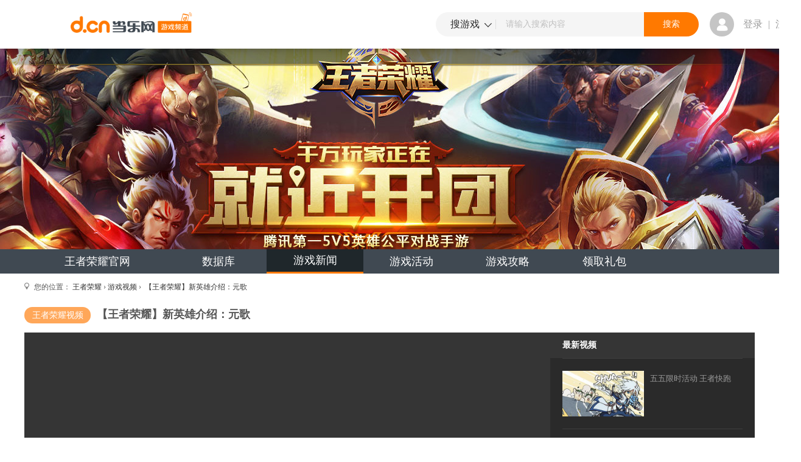

--- FILE ---
content_type: text/html;charset=UTF-8
request_url: https://ng.d.cn/kingroyal/videoDetail_551697_1_1.html
body_size: 8039
content:

<!DOCTYPE html>
<html xmlns="http://www.w3.org/1999/xhtml"><head>
<meta http-equiv="Content-Type" content="text/html; charset=utf-8">
<title>【王者荣耀】新英雄介绍：元歌_王者荣耀视频_王者荣耀官网_当乐网
</title>
<meta name="description" itemprop="description"
  content="【王者荣耀】新英雄介绍：元歌,王者荣耀视频,王者荣耀官网,【王者荣耀】新英雄介绍：元歌更多相关游戏信息请关注：《王者荣耀》当乐官网看手游新闻，就在当乐网！" />
<meta http-equiv="Content-Type" content="text/html; charset=utf-8">
<link rel="shortcut icon" href="https://www.d.cn/favicon.ico" type="image/x-icon">
<meta http-equiv="mobile-agent" content="format=wml;url=https://3g.d.cn/kingroyal/news/detail_551697_1.html"/>
<meta http-equiv="mobile-agent" content="format=xhtml;url=https://3g.d.cn/kingroyal/news/detail_551697_1.html"/>
<meta itemprop="image" content="https://img.d.cn/netgame/hdlogo/5531_1586019881969_DX5MD3Q1.png" />
<meta itemprop="name" content="【王者荣耀】新英雄介绍：元歌">
<link rel="stylesheet"  href="https://ng.d.cn/static/css/style.css?_v=1978c4f8498" />
<link rel="stylesheet"  href="https://ng.d.cn/static/css/base.css?_v=1978c4f8498" />
<link rel="stylesheet"  href="https://ng.d.cn/static/css/integral.css?_v=1978c4f8498" />
<link rel="stylesheet"  href="https://ng.d.cn/static/css/gameInfo.css?_v=1978c4f8498" />
   
			      <link rel="alternate" media="only screen and(max-width: 640px)" href="https://3g.d.cn/kingroyal/videoDetail_551697_1_1.html" >
                  <link rel="canonical" href="https://3g.d.cn/kingroyal/videoDetail_551697_1_1.html"/>
					<script>
							if (/AppleWebKit.*mobile/i.test(navigator.userAgent)
									|| (/MIDP|SymbianOS|NOKIA|SAMSUNG|LG|NEC|TCL|Alcatel|BIRD|DBTEL|Dopod|PHILIPS|HAIER|LENOVO|MOT-|Nokia|SonyEricsson|SIE-|Amoi|ZTE/
											.test(navigator.userAgent))) {
								try {
									if (/Android|webOS|iPhone|iPod|BlackBerry|iPad/i
											.test(navigator.userAgent)) {
										window.location.href = "https://3g.d.cn/kingroyal/videoDetail_551697_1_1.html";
									}
								} catch (e) {
								}
							}
						</script>       
                	
	
<!--[if IE 6]>
  <script src="https://ng.d.cn/static/js/DD_belatedPNG.js?_v=153f5127d58"></script>
  <script type="text/javascript">
  DD_belatedPNG.fix('.hottj h2,.ngTitle .more,.mask72, .mask120,.newTest em,.ngTest h2,.ngMov .paly,.guildqh .jiao,.topUP .up1,.topUP .down1,.topUP .up2,.topUP .down2,.ngnTest em,.ngncs .kcb,.ngncs .kfb,.ngncs .nqd,.gprs,.zoneGame .jiao,.downai,.zrighTit h2,.zoneMov .play')
  </script>
<![endif]-->
 <script type="text/javascript" src="https://ng.d.cn/static/js/jquery-1.7.min.js?_v=1978c4f9438"></script>
 <script type="text/javascript" src="https://ng.d.cn/static/js/jquery.lazyload.js?_v=1978c4f9438"></script>
 <script type="text/javascript" src="https://ng.d.cn/static/js/downjoy.js?_v=1978c4f9438"></script>
<meta http-equiv="Cache-Control" content="no-transform">
<meta http-equiv="Cache-Control" content="no-siteapp">

</head>
<body>
  <!--nav:begin-->
   
<!--nav:begin-->

<script type="text/javascript" src="https://ng.d.cn/static/js/common.js?_v=1978c4f9438"></script>
<script type="text/javascript">
  var basePath = window.location.protocol+'//'+window.location.host+'/';
</script>

<link rel="stylesheet" type="text/css" href="https://raw.d.cn/wwwdcn/top/header4_0.css"/>

<script src="https://raw.d.cn/wwwdcn/top/dcn_head4_0.js" type="text/javascript"></script>

<script type="text/javascript" src="https://raw.d.cn/membersystem/static/js/DJ_OAuth.min.js" charset="utf-8"></script>
<div class="header">
  
  <header class="clearfix">
    <a href="https://www.d.cn" class="fl logo-top-game"></a>
    <ul class="fl">

    </ul>
    <form action="https://ng.d.cn/channel/list.html" class="fl" method="post" target='_blank'>
      <a href="javascript:" class="fl choose-source">
        <em>搜游戏</em>
        <i></i>
        <ul class="choose-box">
          <li class="curr" data-type="2" data-hotseach="请输入搜索内容" >搜游戏</li>
          <li data-type="3" data-hotseach="请输入搜索内容">搜资讯</li>
        </ul>
      </a>
      <input name="searchByEs" id="searchByEs" type="hidden" value="1"/>
      <input name="keyword" id="searchText" class="fl" type="text"
             value="请输入搜索内容" style="color: #C0C0C0;"
             onclick="javascript:stopEvent(event);" onkeyup="javascript:genshortresult(https://ng.d.cn/);" autocomplete="off"
             onblur="if(this.value==''||this.value=='请输入搜索内容'){this.value='请输入搜索内容';this.style.color='#C0C0C0';}" onfocus="if(this.value=='请输入搜索内容'){this.value=''};this.style.color='#464646'" /> <input
            type="submit" class="fr" onclick="checkKeyword()" value="搜索" />

      <aside></aside>
    </form>
    <div class="fl user-box ">
      <div class="fl user-photo-box">
        <div class="user-photo fl">
          <a href="https://oauth.d.cn/auth/goLogin.html"><i class="no-login"></i></a>
          <!--未登录-->
          <!--<img src="https://avatar.d.cn/userhead/get?mid=135498352&size=large" alt="">&lt;!&ndash;登录后&ndash;&gt;-->
        </div>
        <span class="fl"><a href="https://oauth.d.cn/auth/goLogin.html">登录</a> | <a href="https://oauth.d.cn/auth/goRegister.html">注册</a></span>
        <!--未登录-->
        <!--<span class="fl login-over-text"><em class="fl">乐手乐手乐手</em> </span>-->
      </div>
    </div>
  </header>
</div>



            <div class="zonepic" style="background-image:url(https://img.d.cn/www/images/netgame/5531/banner.jpg)"></div>
        

    <div class="nav">
      <ul class="row7">
      
        <li class=""><a href="https://ng.d.cn/kingroyal/" title="王者荣耀官网" >王者荣耀官网</a></li>
          
        <li class=""><a href="https://ng.d.cn/db/kingroyal/index.html" title="王者荣耀数据库" >数据库</a></li>
          
        <li class="curr"><a href="https://ng.d.cn/kingroyal/news/list_all_1.html" title="王者荣耀游戏新闻" >游戏新闻</a></li>
        
        <li class=""><a href="https://ng.d.cn/kingroyal/news/list_activity_1.html" title="王者荣耀游戏活动" >游戏活动</a></li>
        
        <li class=""><a href="https://ng.d.cn/kingroyal/news/list_walkthrough_1.html" title="王者荣耀游戏攻略" >游戏攻略</a></li>
        
        <li><a href="https://mall.d.cn/listByChannel.html?channelId=5531" title="王者荣耀礼包账号" target="_blank">领取礼包</a></li>
        
      </ul>
    </div>
  
<!--nav:end-->
<!--nav:begin-->

<!--topNav:begin-->
<link rel="stylesheet"  href="https://ng.d.cn/static/css/ng.css?_v=1978c4f8498" />
<style type="text/css">
#siteNav{font-size:12px;}
</style>
<script type="text/javascript">
var basePath =window.location.protocol+'//ng.d.cn/';
</script>
<!--topNav:end-->
   
  
<!--nav:end-->
  <!--nav:end-->
  
  <div id="wrap" class="de-gl">
    <div class="ngGprs">
        
     <span class="gprs"></span>您的位置：
    <a href="https://ng.d.cn/kingroyal/" title="王者荣耀" target="_blank">王者荣耀</a>&nbsp;›&nbsp;<a href="https://ng.d.cn/kingroyal/showimg_1_-1_0_0.html" title="游戏视频" target="_blank">游戏视频</a>&nbsp;›&nbsp;<a href="">
         【王者荣耀】新英雄介绍：元歌
    </a>
    </div>
    <div class="de-video-bg">
	
	<div class="de-video">
		<p class="de-video-head"><span>王者荣耀视频</span>
		       【王者荣耀】新英雄介绍：元歌   
		</p>
		<div class="de-video-box clearfix">
		     
				   <iframe  class="fl" src="https://v.qq.com/iframe/player.html?vid=u0706tna5ec&tiny=0&auto="></iframe> 
                    
			<div class="de-video-list fl">
				<h2 class="de-video-list-h">最新视频</h2>
		    
				<a class="clearfix" target="_blank" href="https://ng.d.cn/kingroyal/videoDetail_561522_1_1.html">
					<img class="fl" src="https://img.d.cn/be/image/1904/rn44xjut6vsb9.jpg" title="五五限时活动 王者快跑" alt="五五限时活动 王者快跑"/>
					<span class="fl">五五限时活动 王者快跑</span>
				</a>
				
				<a class="clearfix" target="_blank" href="https://ng.d.cn/kingroyal/videoDetail_559743_1_1.html">
					<img class="fl" src="https://img.d.cn/be/image/1901/uv44ijr9zce0o.jpg" title="【王者荣耀】嫦娥归月又双叒叕翻车了！是个人都能打断" alt="【王者荣耀】嫦娥归月又双叒叕翻车了！是个人都能打断"/>
					<span class="fl">【王者荣耀】嫦娥归月又双叒叕翻车了！是个人都能打断</span>
				</a>
				
				<a class="clearfix" target="_blank" href="https://ng.d.cn/kingroyal/videoDetail_559555_1_1.html">
					<img class="fl" src="https://img.d.cn/be/image/1901/ez44bjr1hbaty.jpg" title="【王者荣耀】史上最惨鲁班" alt="【王者荣耀】史上最惨鲁班"/>
					<span class="fl">【王者荣耀】史上最惨鲁班</span>
				</a>
				
				<a class="clearfix" target="_blank" href="https://ng.d.cn/kingroyal/videoDetail_558384_1_1.html">
					<img class="fl" src="https://img.d.cn/be/image/1812/9q44zjpky5onj.jpg" title="王者荣耀当乐水友赛集锦：牛魔霸气开团，李信瞬间爆炸完成三杀" alt="王者荣耀当乐水友赛集锦：牛魔霸气开团，李信瞬间爆炸完成三杀"/>
					<span class="fl">王者荣耀当乐水友赛集锦：牛魔霸气开团，李信瞬间爆炸完成三杀</span>
				</a>
				
			</div>	
		</div>
		<div class="de-video-info">
			<div class="clearfix">
				  
                     <span class="fl">64747次播放</span>
                   
			</div>
		</div>
	</div>
</div>
    <div class="layout clearfix">
      <!--left:begin-->
      <div class="zoneLeft fl">
     
        	
        <!--news:begin-->
        <div class="article">
          <h1>【王者荣耀】新英雄介绍：元歌</h1>
          <div class="caption bor0">
            <p>
                
					 <span class="de-gl-user">互联网</span><span class="de-gl-time">发表于&nbsp;&nbsp;2018-07-05 14:26</span>|<span class="de-gl-num"> 
                       64747次播放</span>
            </p>
            <div class="share-line clearfix">
            	<div class="de-gl-tip fl">
            	
            	</div>
            	
            </div>
            
          </div>
         
            
					 <div class="articleText"><p style="text-align: left; text-indent: 2em;"><span style="font-family: &quot;Microsoft YaHei&quot;, Tahoma, simsun, sans-serif; font-weight: 700; background-color: rgb(250, 250, 250); font-size: 18px;">【王者荣耀】新英雄介绍：元歌</span></p><p style='margin-top:30px'>&nbsp;&nbsp;&nbsp;&nbsp;&nbsp;&nbsp;&nbsp;&nbsp;<strong>更多相关游戏信息请关注：《<a href='https://ng.d.cn/kingroyal/' target='_blank'>王者荣耀</a>》当乐官网</strong></p><p align='left'>&nbsp;&nbsp;&nbsp;&nbsp;&nbsp;&nbsp;&nbsp;&nbsp;看手游新闻，就在当乐网！</p></div>
					 <p class="aOver">全文终 当乐小编：啦啦啦</p> 
                   
            <p style="margin-top: 25px;margin-bottom: 25px;padding: 0px;outline: 0px;box-sizing: border-box;text-size-adjust: none;line-height: 2.5;color: rgb(17, 17, 17);font-family: lantinghei;font-size: 14px;">特别声明：以上文章内容仅代表作者本人观点，不代表当乐观点或立场。如有关于作品内容、版权或其它问题请于作品发表后的30日内与当乐联系(copyright@downjoy.com)</p>
        </div>
        
          <div class="ngzGame">
            <div class="ngzGame1">
              <a href="https://ng.d.cn/kingroyal/" title="王者荣耀">
              <img src="https://ng.d.cn/static/images/default.gif" data-original="https://img.d.cn/netgame/hdlogo/5531_1586019881969_DX5MD3Q1.png" src="https://ng.d.cn/static/images/defaultImg.gif"> </a>
              <div class="nzgamex">
                <p class="namep">
                  <a href="https://ng.d.cn/kingroyal/" class="name" title="王者荣耀">王者荣耀</a>&nbsp;&nbsp;&nbsp;
                </p>
                <ul class="nzgamey">
                  <li>类型：MOBA&nbsp;动作&nbsp;
                  </li>
                  <li>平台：安卓,苹果</li>
                  <li>状态：公测</li>
                   
                  <li>大小：2032.69M</li>
                  <li>专区：<a href="https://ng.d.cn/kingroyal/" class="red" target="_blank"  title="王者荣耀官网">王者荣耀官网</a></li>
                               
                  </ul>
                <p class="bqp">
              
                      <a href="news/list_walkthrough_1.html" target="_blank" title="王者荣耀攻略">攻略</a>
                    
                      <a href="news/list_evaluation_1.html" target="_blank" title="王者荣耀评测">评测</a>
                    
                      <a href="news/list_video_1.html" target="_blank" title="王者荣耀视频">视频</a>
                    
                  <a href="https://ng.d.cn/kingroyal/?#pic" target="_blank" title="王者荣耀截图">截图</a>
             </p>
        		<div class="de-download">
        			 
                      <a href="javascript:void(0)" title="王者荣耀安卓版下载" onclick="showDown(5531,3,this,0)">
                                                                   安卓版下载<i></i></a>
                  
        		</div>
              </div>
            	
            </div>
            <div class="ngzGame2 clearfix">
              <img class="imgcode fl" src="https://ng.d.cn/static/images/defaultImg.gif" data-original="https://ng.d.cn/static/images/imgcode.png" title="" alt=""/>
              <div class="imgcode-txt fl">
              	<h2>当乐App</h2>
              	<p>扫描二维码下载</p>
              	<p>享受更多游戏乐趣！</p>
              </div>   
                  
            </div>
          </div>
        
        <div class="znyd">
          <div class="ngTitle">
            <h2>相关阅读</h2>
          </div>
          <ul>
              
              <li><a href="list_video_1.html" class="red" target="_blank"
                title="视频">[视频] </a> <a
                href="../../kingroyal/news/detail_561522_1.html" title="五五限时活动 王者快跑"
                target="_blank" class="ml10">五五限时活动 王者快跑</a></li>
            
              <li><a href="list_video_1.html" class="red" target="_blank"
                title="视频">[视频] </a> <a
                href="../../kingroyal/news/detail_559743_1.html" title="【王者荣耀】嫦娥归月又双叒叕翻车了！是个人都能打断"
                target="_blank" class="ml10">【王者荣耀】嫦娥归月又双叒叕翻车了！是个人都能打断</a></li>
            
              <li><a href="list_video_1.html" class="red" target="_blank"
                title="视频">[视频] </a> <a
                href="../../kingroyal/news/detail_559555_1.html" title="【王者荣耀】史上最惨鲁班"
                target="_blank" class="ml10">【王者荣耀】史上最惨鲁班</a></li>
            
              <li><a href="list_news_1.html" class="red" target="_blank"
                title="动态">[动态] </a> <a
                href="../../kingroyal/news/detail_559458_1.html" title="《王者荣耀》新版本“王者出征”，开启东方幻想新时代"
                target="_blank" class="ml10">《王者荣耀》新版本“王者出征”，开启东方幻想新时代</a></li>
            
              <li><a href="list_video_1.html" class="red" target="_blank"
                title="视频">[视频] </a> <a
                href="../../kingroyal/news/detail_558384_1.html" title="王者荣耀当乐水友赛集锦：牛魔霸气开团，李信瞬间爆炸完成三杀"
                target="_blank" class="ml10">王者荣耀当乐水友赛集锦：牛魔霸气开团，李信瞬间爆炸完成三杀</a></li>
            
              <li><a href="list_news_1.html" class="red" target="_blank"
                title="动态">[动态] </a> <a
                href="../../kingroyal/news/detail_558382_1.html" title="共同见证王者诞生，KRKPL秋季赛总决赛一触即发"
                target="_blank" class="ml10">共同见证王者诞生，KRKPL秋季赛总决赛一触即发</a></li>
            
          </ul>
        </div>
        
          
        
      </div>
      <!--left:end-->
      <div class="zoneRight fl">
        
<script type="text/javascript">
  $(function(){
    $('.showDetail').click(function(){
      $('#moreDescriptions').toggle();
    });
  });
</script>
   
<link rel="stylesheet"
	href="https://ng.d.cn/static/css/ng.css?_v=1978c4f8498" />
<script type="text/javascript">
  $(function(){
    $('.showDetail').click(function(){
      $('#moreDescriptions').toggle();
    });
  });
</script>
<div class="zoneGame">
  <span class="jiao"></span>
  <div class="zgameName">
      <span class="gameNameTitle"><a href="https://ng.d.cn/kingroyal/" title="王者荣耀官网">王者荣耀</a></span>
  </div>
  <div class="zgameAbout fl">
    <a href="https://ng.d.cn/kingroyal/"><span class="mask72"></span><img alt="王者荣耀" src="https://ng.d.cn/static/images/default.gif" data-original="https://img.d.cn/netgame/hdlogo/5531_1586019881969_DX5MD3Q1.png"></a>
    <div class="rigame fl">
      
	      <span class="hui">类型：</span>MOBA&nbsp;动作&nbsp;
	      <br /><span class="hui">平台：</span>安卓,苹果<br />
	      <span class="hui">状态：</span>公测<br /> 
	      <span class="hui">版本号：</span>
	      1.51.1.23
          <br />
      	  <span class="hui">适龄：</span>12+ (12岁以上)<br />
    </div>
  </div>
  <div class="zgamejs">
    <p>
    《王者荣耀》是全球首款5V5英雄公平对战手游，腾讯最新MOBA手游大作！ 作为一款MOBA类游戏，《王者荣耀》特色多多，...<a href="javascript:void(0);" class="red showDetail">[详情]</a>
      <div class="andisoShow" id="moreDescriptions" style="display:none;top:230px;left:10px;">
        <div class="gamejsBox">《王者荣耀》是全球首款5V5英雄公平对战手游，腾讯最新MOBA手游大作！ 作为一款MOBA类游戏，《王者荣耀》特色多多，在同类的游戏中可谓是一枝独秀，艳压全场。<br>5V5王者峡谷、5V5深渊大乱斗、以及3V3、1V1等多样模式一键体验，热血竞技尽享快感！海量英雄随心选择，精妙配合默契作战！10秒实时跨区匹配，与好友组队登顶最强王者！操作简单易上手，一血、五杀、超神，极致还原经典体验！实力操作公平对战，回归MOBA初心！</div>
      </div>
      
    </p>
    <div class="downAnd mb10"><a href="javascript:void(0)"  onclick="showDown(5531,3,this,1)" title="王者荣耀立即下载"><span class="downai">立即下载</span></a></div><div class="downPc mb10"> <a href="https://res9.d.cn/android/yxzx_100463.apk?f=a_web_1" title="王者荣耀高速下载" class="download"> <span class="downai">高速下载</span> </a> </div>
  </div>
</div>
        <div class="zrightMain fl">
          <div class="ngTitle">
            <h2>游戏排行榜</h2>
            <ul class="rankTabnz">
              <li class="hover">日榜</li>
              <li id="rank2">周榜</li>
            </ul>
          </div>
          <ul class="ngTopten" id="con_ngr_1" style="display:block;">
            
               
              <li><em class="bg">1</em><a href="https://ng.d.cn/kuangshengwushuang/"
                class="name" title="狂神无双" target="_blank">狂神无双</a> 
                    <span class="upd orange">↑新</span>
                  </li>
            
              <li><em class="bg">2</em><a href="https://ng.d.cn/xunlongjiyuan/"
                class="name" title="驯龙纪元" target="_blank">驯龙纪元</a> 
                    <span class="upd orange">↑新</span>
                  </li>
            
              <li><em class="bg">3</em><a href="https://ng.d.cn/zhuangjiaqianxian/"
                class="name" title="装甲前线" target="_blank">装甲前线</a> 
                    <span class="upd orange">↑新</span>
                  </li>
            
              <li><em class="">4</em><a href="https://ng.d.cn/halibotemofajuexing/"
                class="name" title="哈利波特：魔法觉醒" target="_blank">哈利波特：魔法觉醒</a> 
                    <span class="upd orange">↑新</span>
                  </li>
            
              <li><em class="">5</em><a href="https://ng.d.cn/dnf/"
                class="name" title="地下城与勇士手游" target="_blank">地下城与勇士手游</a> 
                    <span class="upd orange">↑11</span>
                  </li>
            
              <li><em class="">6</em><a href="https://ng.d.cn/gzlj/"
                class="name" title="公主连结" target="_blank">公主连结</a> 
                    <span class="upd orange">↑新</span>
                  </li>
            
              <li><em class="">7</em><a href="https://ng.d.cn/dwbgx/"
                class="name" title="大王不高兴" target="_blank">大王不高兴</a> 
                    <span class="upd orange">↑新</span>
                  </li>
            
              <li><em class="">8</em><a href="https://ng.d.cn/lscs/"
                class="name" title="炉石传说" target="_blank">炉石传说</a> 
                    <span class="upd orange">↑新</span>
                  </li>
            
              <li><em class="">9</em><a href="https://ng.d.cn/jidouhuochairen/"
                class="name" title="激斗火柴人" target="_blank">激斗火柴人</a> 
                    <span class="upd orange">↑新</span>
                  </li>
            
              <li><em class="">10</em><a href="https://ng.d.cn/StaySilent/"
                class="name" title="荒野潜伏者" target="_blank">荒野潜伏者</a> 
                    <span class="upd orange">↑24</span>
                  </li>
            
          </ul>
          <ul class="ngTopten" id="con_ngr_2" style="display:none;">
            
          </ul>
        </div>

        <!-- 120号广告位 -->
        <div class="zrightMain fl"><!--DJWEB_NETGAME_INDEX_NEW_120--><!--/DJWEB_NETGAME_INDEX_NEW_120-->
        </div><!--/DJWEB_NETGAME_INDEX_NEW_120-->
         <div class="zrightMain fl">
          <div class="ngTitle">
            <h2>猜你喜欢</h2>
          </div>
          <div class="zgameLike fl">
            <a href="https://ng.d.cn/gzlj/" title="公主连结" target="_blank"><span
              class="mask72"></span> <img alt="公主连结"
              src="https://ng.d.cn/static/images/default.gif" data-original="https://img.d.cn/cp_admin/icon/506301/8ca37e84e6cdd887d5d7aaffdfb3a8e7.png" /></a>
            <div class="rigame fl">
              <a class="name" href="https://ng.d.cn/gzlj/" target="_blank"
                title="公主连结">公主连结</a>
              <p>
                
                  <span class="hui">类型</span>：角色&nbsp;横版&nbsp;动漫&nbsp;动作&nbsp;
                  <br />
                
              </p>
            </div>
          </div>
          <ul class="zngLike">
             
              <li><i>&#8226;</i><a href="https://ng.d.cn/gzlj/news/detail_567400_1.html"
                title="《公主连结》简中版专属限定角色「环奈」今日登场！" target="_blank">《公主连结》简中版专属限定角色「环奈」今日登场！</a></li>
            
              <li><i>&#8226;</i><a href="https://ng.d.cn/gzlj/news/detail_566760_1.html"
                title="《公主连结》bilibili联动限定家具限时上架" target="_blank">《公主连结》bilibili联动限定家具限时上架</a></li>
            
              <li><i>&#8226;</i><a href="https://ng.d.cn/gzlj/news/detail_566759_1.html"
                title="《公主连结》「每日一次免费十连」庆典活动预告" target="_blank">《公主连结》「每日一次免费十连」庆典活动预告</a></li>
            
              <li><i>&#8226;</i><a href="https://ng.d.cn/gzlj/news/detail_566755_1.html"
                title="《公主连结》「bilibili十一周年纪念礼物」发放预告" target="_blank">《公主连结》「bilibili十一周年纪念礼物」发放预告</a></li>
            
              <li><i>&#8226;</i><a href="https://ng.d.cn/gzlj/news/detail_566728_1.html"
                title="《公主连结》6月23日版本强制更新公告" target="_blank">《公主连结》6月23日版本强制更新公告</a></li>
            
          </ul>
        </div>

        </div>
       
      </div>
    </div>
  </div>
  
  <script type="text/javascript" src="https://ng.d.cn/static/js/comment.js?_v=153f5127d58"></script>
  
  <script>
  var newsId="551697";
  var pageCnt=1;
  var currentPage=1;
  if(pageCnt > 1){
    var next=currentPage+1;
    var prev=currentPage-1;
    if(next > pageCnt){
      next=pageCnt;
    }
    if(prev < 1){
      prev=1;
    }
    $(document).keydown(function keyDown(e) {
      var e = e || window.event;
      if (e.keyCode == 37) {
        //上一页
        window.location.href = "detail_"+newsId+"_"+prev+".html";
      }else if(e.keyCode == 39){
        //下一页
        window.location.href = "detail_"+newsId+"_"+next+".html";
      }
    });
  };
</script>
<script type="text/javascript">
window._bd_share_config = {
    common : {
      bdText : document.title,  
      bdUrl: location.href
    },
    share : [{
			"tag" : "my_share"
		}]
};
</script>

<script>
  $(function(){
    $('.rankTabnz li').bind('mouseover',function(){
      $(this).siblings().removeClass('hover');
      $(this).addClass('hover');
      $('.ngTopten').hide().eq($(this).index()).show();
    });
    $(".de-video-share a").on("click",function(){
    	var _this=$(this);
    	window.open("https://www.jiathis.com/send/?webid=" + _this.data("web")+ "&url=" + window.location.href + "&title=" + document.title + "&summary=" + $("meta[name=description]").attr("content") + "&pic=");
    });
  });
  
</script>
  <!--footer:begin-->
  
<!--link:begin-->
<div class="linkBor">
      
</div>
<!--link:end-->
<!--footer:begin-->
<div id="footer"> 
  <div class="siteMap">
    <p class="map">
    <a href="https://www.d.cn/about/about.html" target="_blank" rel="nofollow">关于当乐</a>
    <span>|</span><a href="https://www.d.cn/about/privacy.html" target="_blank" rel="nofollow">隐私协议</a>
    <span>|</span><a href="https://www.d.cn/about/contact.html" target="_blank" rel="nofollow">联系我们</a>
    <span>|</span><a href="http://open.d.cn/" class="cor" target="_blank" rel="nofollow">开放平台</a> 
    <span>|</span><a href="https://www.d.cn/hr/" target="_blank" rel="nofollow">诚聘英才</a>
    <span>|</span><a href="https://www.d.cn/about/privacy.html" target="_blank" rel="nofollow">帮助中心</a>
    <span>|</span><a href="https://www.d.cn/about/privacy.html" target="_blank" rel="nofollow">隐私保护</a>
    <span>|</span><a href="http://kf.d.cn" target="_blank" rel="nofollow">客服中心</a>
    <span>|</span><a href="https://www.d.cn/about/sitemap.html" target="_blank" rel="nofollow">网站地图</a><br>
      Copyright © 2004-2016 Downjoy. All Rights Reserved. 北京当乐信息技术有限公司&nbsp;<a href="https://www.d.cn/about/copyright.html" target="_blank" rel="nofollow">版权所有</a></p>
  </div>
</div>
<!--footer:end-->
<!--toTop:begin-->
<div id="tbox">
    <a href="javascript:void(0);" class="toTop" title="返回顶部" style="display:none;">返回顶部</a>
</div>
<!--toTop:end-->

<script type="text/javascript">
/*setTimeout(function (){
  var _bdhmProtocol = (("https:" == document.location.protocol) ? "https://" : "http://");
  var objScript=unescape("%3Cscript src='" + _bdhmProtocol + "hm.baidu.com/h.js%3F8d7126fe10cdfe44d42b07bc922bbc9f' type='text/javascript'%3E%3C/script%3E");
  $(document.body).append(objScript);
  //document.write(unescape("%3Cscript src='" + _bdhmProtocol + "hm.baidu.com/h.js%3F8d7126fe10cdfe44d42b07bc922bbc9f' type='text/javascript'%3E%3C/script%3E"));
},500);*/
var _bdhmProtocol = (("https:" == document.location.protocol) ? " https://" : " http://");
document.write(unescape("%3Cscript src='" + _bdhmProtocol + "hm.baidu.com/h.js%3F8d7126fe10cdfe44d42b07bc922bbc9f' type='text/javascript'%3E%3C/script%3E"));
</script><script src=" https://hm.baidu.com/h.js?8d7126fe10cdfe44d42b07bc922bbc9f" type="text/javascript"></script>

  <!--footer:end-->


</body></html>


--- FILE ---
content_type: text/css;charset=utf-8
request_url: https://ng.d.cn/static/css/style.css?_v=1978c4f8498
body_size: 12522
content:
@charset "utf-8";.hottj{width:1198px;border:1px #ececec solid;margin:0 0 20px;height:190px}.hotit{border-bottom:1px solid #ececec;height:40px}.hottj h2{border-right:1px solid #ececec;height:40px;width:90px;float:left;font-size:18px;margin-left:5px;line-height:40px;text-align:left;padding-left:30px;background:url(../images/icon.png) no-repeat}.hotit a{height:40px;display:block;overflow:hidden;cursor:pointer;float:left}.hottj .hotng1{background-position:0 -3px;color:#ff7900}.hottj .hotng2{background-position:0 -44px}.hottj .hotng3{background-position:0 -782px;color:#ff7900;border-right:0 none}.hottj .more{background-position:0 -164px;height:40px;width:40px;background:url(../images/icon.png) no-repeat;border-left:1px solid #ececec}.hottj a.more{background-position:0 -164px;height:40px;width:40px}.hottj a:hover.more{background-position:0 -224px;height:40px;width:40px}.hottj .classify1{background-position:0 -82px;color:#ff7900}.hottj .classify2{background-position:0 -117px}.hottj ul{width:1183px;padding:15px 0 15px 15px;overflow:hidden}.hottj li{width:108px;text-align:center;line-height:25px;float:left;margin-right:10px;display:inline;position:relative}.hottj .mask72{left:18px;top:11px}.hottj li a{background:#fbfbfb;border:1px #ececec solid;padding:10px 0;width:106px;display:block}.hottj li a:hover{border:1px #ff7900 solid;background:#fff;width:106px;display:block;text-decoration:none}.hottj li img{width:72px;height:72px;margin:auto;display:block;overflow:hidden}.hotNews{width:410px;height:380px}.headline{border-bottom:1px dotted #d9d9d9;margin-bottom:10px;text-align:center}.headline h2{height:28px;font-size:20px;width:100%;color:#ff7900;margin-top:15px}.headline h2 a{color:#ff7900}.headline p{line-height:25px;color:#666;margin-bottom:15px}.headline p a{line-height:25px;color:#999}.newsList li{height:31px;line-height:31px;font-size:16px;width:100%;overflow:hidden;text-overflow:ellipsis;white-space:nowrap;text-align:left}.newsList span{background:#f3f3f3;height:26px;line-height:26px;border-left:1px #9e9e9e solid;font-size:14px;padding:0 10px;display:inline-block}.hotGift{width:315px}.hotGift ul{margin-top:15px}.hotGift li{width:315px;float:left;position:relative}.hotGift img{width:72px;height:72px}.hotGift .gamezk{width:228px;margin-left:15px;font-size:12px;color:#999;line-height:25px}.hotGift a.name{width:228px;font-size:16px;line-height:25px;overflow:hidden;text-overflow:ellipsis;white-space:nowrap}.hotGift p{width:240px;height:30px;line-height:30px;float:left}.hotGift .getBtn{width:50px;height:25px;line-height:25px;float:right;text-align:center;display:inline-block;background:#fff2f2;color:#ff7900;font-size:12px}.hotGift a:hover.getBtn{background:#ff7900;color:#fff}.hotGift .jftGift{width:228px;float:left}.jftGift p{width:160px;height:5px;display:block;overflow:hidden;float:left;background:#efefef;margin-top:10px}.jftGift p span{width:100px;height:5px;float:left;background:#ffbf27;float:left}.hotCamp{width:530px;margin-left:30px}.hotCamp li{float:left;margin-top:15px}.hotCamp img{width:260px;height:130px;float:left}.hotCamp .campbb{width:255px;margin-left:15px}.campbb a.name{width:228px;font-size:16px;line-height:25px;overflow:hidden;text-overflow:ellipsis;white-space:nowrap}.campbb p{line-height:22px;margin-top:10px;font-size:14px;height:90px;overflow:hidden}.ngTopic{width:295px;margin-left:30px}.ngTopic .topic{width:295px;height:140px;margin-top:15px}.topic img{width:295px;height:140px}.topic .jpbox-h{width:285px;height:80px;position:absolute;bottom:-80px;left:0;padding-left:10px}.jpbox-b{position:absolute;bottom:0;left:0;width:100%;height:100%;overflow:hidden;background:#000;opacity:.7;filter:alpha(opacity=70)}.jpbox-t{position:absolute;z-index:99;bottom:0;padding:4px 10px 4px 0}.ngData{width:315px}.ngData li{width:290px;float:left;border:1px #f1f1f1 solid;border-left:4px #f1f1f1 solid;padding:10px;position:relative;margin-top:15px}.ngData .mask72{top:10px;left:10px}.ngData li:hover{border:1px #ff7900 solid;border-left:4px #ff7900 solid;cursor:pointer}.ngData img{wid th:72px;height:72px;float:left}.ngData p{width:203px;margin-left:15px;font-size:12px;color:#999;line-height:25px;color:#888}.ngData p a{color:#555}.ngData p span{padding:0 10px}.ngData .name{width:203px;float:left;font-size:16px;line-height:25px;overflow:hidden;text-overflow:ellipsis;white-space:nowrap;margin-left:15px}.newTest{width:530px;margin-left:30px}.newTest li{float:left;margin-top:20px;width:530px;position:relative}.newTest img{width:72px;height:72px;float:left}.newTest .mask72{top:0;left:0}.newTest .testxt{width:350px;color:#555;line-height:22px;margin-left:15px;float:left}.newTest a.name{width:350px;font-size:16px;line-height:25px;overflow:hidden;text-overflow:ellipsis;white-space:nowrap;float:left}.newTest p{width:350px;color:#666;line-height:22px;font-size:12px;float:left;margin-top:5px;height:45px;overflow:hidden}.newTest em{width:60px;height:60px;display:inline-block;color:#ff7900;font-size:28px;background:url(../images/spritePNG24.png) 0 -161px no-repeat;float:right;text-align:center;line-height:60px;cursor:text}.newTest em:hover{width:60px;height:60px;display:inline-block;color:#fff;background:url(../images/spritePNG24.png) -90px -161px no-repeat}.newTest span{font-size:16px}.newTest .dttxt{width:440px;color:#555;line-height:22px;margin-left:15px;float:left}.dttxt a.name{width:440px;font-size:16px;line-height:25px;overflow:hidden;text-overflow:ellipsis;white-space:nowrap;float:left}.dttxt p{width:440px;color:#666;line-height:22px;font-size:12px;float:left;margin-top:5px;height:45px;overflow:hidden}.ngTest{width:295px;margin-left:30px}.ngTest .topic{width:295;height:140px;margin-top:15px}.ngTest img{width:295;height:140px}.ngTest .bor0{border:0}.ngTest .kcb{background-position:0 -503px}.ngTest .kfb{background-position:0 -552px}.ngTest table{width:295px;font-size:12px;border-left:1px #ececec solid;border-right:1px #ececec solid}.ngTest td{border-bottom:1px #ececec solid;line-height:20px;text-align:center}.ngTest .tibt{background:#ff7900;color:#fff;text-align:center;line-height:25px;height:25px;font-size:12px}.ngTest .kfbt{background:#45bea6;color:#fff;text-align:center;line-height:25px;height:25px;font-size:12px}.ngTest .name{width:90px;text-align:left;padding:5px 0 5px 10px}.ngTest .name1{width:90px;text-align:left;padding:0 0 0 10px}.ngTest .day{width:70px}.ngTest .ces{width:92px;color:#888}.ngTest .ces1{width:92px}.ngTest .state{width:30px}.ngTest .down{width:30px;height:30px;float:right}.ngTest a.down{background:url(../images/icon.png) no-repeat 0 -420px}.ngTest a:hover.down{background:url(../images/icon.png) no-repeat 0 -459px}.ngTest .gift{width:30px;height:30px;float:right}.ngTest a.gift{background:url(../images/icon.png) no-repeat 0 -605px}.ngTest a:hover.gift{background:url(../images/icon.png) no-repeat 0 -644px}.ngMov{width:530px;margin-left:30px}.movimg1,.movimg2{float:left;margin-top:16px;position:relative}.movimg1{width:220px;height:150px}.movimg1 img{width:220px;height:150px}.movimg2{width:300px;height:150px;float:left}.movimg2 img{width:300px;height:150px}.ngMov .paly{width:45px;height:45px;background:url(../images/spritePNG24.png) -293px 0;position:absolute;top:35px}.ngMov .p1{left:80px}.ngMov .p2{left:140px}.ngRaiders{width:315px}.raidebox{width:313px;height:320px;border:1px #e8e8e8 solid;margin-top:15px;overflow:hidden}.raidnav{width:93px;height:320px;background:#f6f6f6}.raidnav li{width:93px;height:31px;line-height:31px;border-bottom:1px #e8e8e8 solid;text-align:center;font-size:12px;text-overflow:ellipsis;white-space:nowrap;overflow:hidden}.raidnav li a{width:82px;height:31px;display:block;padding:0 5px;border-right:1px #e8e8e8 solid}.raidnav li a:hover{background:#fff}.raidnav .rnavxz{background:#fff;font-weight:bold;color:#ff7900;height:32px;line-height:32px;overflow:hidden}.raidnav .bor0{border:0}.raidRight{width:190px;padding:15px;position:relative}.raidRight img{width:72px;height:72px;float:left}.raidRight .rigame{width:98px;margin-left:10px}.raidRight .mask72{left:15px;top:15px}.raidRight .name{width:98px;height:25px;font-size:16px;line-height:25px;text-overflow:ellipsis;white-space:nowrap;overflow:hidden}.raidRight p{width:98px;font-size:12px;line-height:20px;color:#555;margin-top:5px}.glhelp{width:200px;float:left;margin-right:-10px;margin-top:10px}.glhelp li{width:35px;height:25px;line-height:25px;float:left;background:#ff7900;color:#fff;font-size:12px;text-align:center;margin-right:5px}.glhelp li a{color:#fff}.glhelp li a:hover{color:#fff}.raidlist{width:190px;float:left;margin-top:10px;line-height:20px}.raidlist li{width:190px;float:left;line-height:25px;height:25px;color:#555;text-overflow:ellipsis;white-space:nowrap;overflow:hidden}.raidlist li a{color:#555}.cyNews{width:295px;margin-left:30px}.cyNews ul{margin-top:15px}.cyNews li{width:295px;background:#fff7eb;line-height:20px;height:55px;margin-bottom:10px;float:left;font-size:14px;overflow:hidden}.cyNews li a{width:295px;height:55px;display:block;padding:10px;float:left}.cyNews li a:hover{background:#ff7900;color:#fff;width:275px;height:55px;display:block}.cyNews li:hover{background:#ff7900;color:#fff}.ngGuild{width:315px}.ngGuild .bor0{border:0}.guildqh{width:315px;height:25px;font-size:12px;background:#f1f1f1;margin-bottom:15px}.guildqh li{width:157.5px;float:left;height:25px;line-height:25px;color:#fff;text-align:center;color:#666}.guildqh li a{width:157.5px;float:left;height:25px;display:block;color:#666}.guildqh li a:hover{color:#666}.guildqh li.guxz{width:157.5px;float:left;background:#ff7900;color:#fff;position:relative}.guildqh .jiao{width:7px;height:4px;display:inline-block;background:url(../images/spritePNG24.png) -312px -76px no-repeat;position:absolute;left:75px;top:25px}.guildls li{width:315px;float:left;line-height:32px;position:relative;border-bottom:1px dotted #d9d9d9;color:#888}.guildls .mask72{left:0;top:0}.guildls p{padding-left:15px;float:left;color:#888;font-size:12px;line-height:20px;margin-top:2px}.guildls .name{width:228px;padding-left:15px;float:left;font-size:16px;line-height:25px;text-overflow:ellipsis;white-space:nowrap;overflow:hidden}.guildls a.add{background:#ff8c26;height:25px;line-height:27px;color:#fff;padding:0 5px}.guildls a:hover.add{color:#fff}.guildls img{width:72px;height:72px;float:left}.guildls em{font-style:normal}.ngjp{width:1200px}.jpbox{width:380px;height:190px;float:left;margin-top:15px}.jpbox img{width:380px;height:190px}.ngTop{width:380px;float:left}.ngTop .dayqh{background:#1f272b;color:#fff;line-height:25px;height:25px;width:50px;text-align:center;margin-top:10px;font-size:12px}.ngTop a.dayqh{background:#93979b;color:#fff}.ngTop a:hover.dayqh{background:#93979b;color:#fff}.ngTop .ngTitle{border-bottom:2px #ececec solid;position:relative}.ngTop h2.tit1{border-bottom:2px #287dc8 solid}.ngTop h2.tit2{border-bottom:2px #f46b41 solid}.ngTop h2.tit3{border-bottom:2px #abc178 solid}.ngTop ul{margin-top:5px;width:380px}.ngTop li{width:380px;float:left;border-bottom:1px dotted #d9d9d9;padding:10px 0}.ngTop .num1{background:#5ca2e0;color:#fff;width:25px;height:25px;line-height:25px;text-align:center;float:left}.ngTop .num2{background:#ff7900;color:#fff;width:25px;height:25px;line-height:25px;text-align:center;float:left}.ngTop .num3{background:#abc178;color:#fff;width:25px;height:25px;line-height:25px;text-align:center;float:left}.ngTop .num0{background:#8292a2;color:#fff;width:25px;height:25px;line-height:25px;text-align:center;float:left}.topGame{width:260px;position:relative;float:left;margin-left:15px;font-size:18px}.topGame .mask72{left:0;top:0}.topGame img{width:72px;height:72px;margin-right:15px}.topnub{width:80px;text-align:center;color:#999;margin-top:3px;color:#555;text-align:right}.topUP{width:40px;text-align:center;color:#999;margin-top:3px}.ngTop .name{width:260px;float:left;margin-left:15px;font-size:16px;line-height:25px}.ngTop em{font-style:normal}.topUP .up1,.topUP .down1{width:12px;height:15px;display:inline-block;margin-right:5px;float:left;margin-top:2px;background-image:url(../images/icon.png);background-repeat:no-repeat}.topUP .up1{background-position:0 -697px}.topUP .down1{background-position:0 -736px}.topUP .up2,.topUP .down2{width:14px;height:19px;display:inline-block;padding-left:8px;font-size:12px;line-height:19px;font-weight:bold;float:left;text-align:left;background-image:url(../images/icon.png);background-repeat:no-repeat}.topUP .up2{background-position:-18px -695px;color:#ff7900}.topUP .down2{background-position:-18px -734px;color:#a0a0a0}.tjClass{width:1200px;overflow:hidden}.tjClass .tjbox{width:585px;border-left:none 0;margin-top:15px;float:left}.tjClass .tjtxt{width:35px;height:90px;display:block;overflow:hidden;background:#6ac1ea;float:left;left:0;top:-1px;color:#fff;line-height:25px;text-align:center;font-size:18px;padding-top:37px}.tjClass .bg1{background:#61d1bb}.tjClass .bg2{background:#ff961b}.tjClass .bg3{background:#ff7900}.tjClass ul{border:1px solid #ececec;border-left:0 none;width:548px;height:125px;float:left}.tjClass li{width:99px;float:left;text-align:center;line-height:25px;padding:15px 5px 0 5px;font-size:14px;line-height:25px;text-overflow:ellipsis;white-space:nowrap;overflow:hidden;position:relative}.tjClass .mask72{left:18px}.tjClass li img{width:72px;height:72px;margin:auto;display:block}.flmore{width:1250px;float:left;margin-top:15px;border-top:1px dotted #d9d9d9;padding-top:15px;font-size:18px;height:52px;white-space:nowrap;overflow:hidden}.flmore a{float:left;margin-right:45px;width:160px;height:50px;display:block;background:#fafafa;border:1px #d6d6d6 solid;line-height:50px;text-align:center}.flmore a:hover{border:1px #ff7900 solid;background:#ff7900;color:#fff;width:160px;height:50px;display:block}.flmore .kuan{font-size:14px;color:#999}.flmore a.kuan{font-size:14px;color:#999}.flmore a:hover .kuan{color:#fff}.flmore .red{color:#ff7900}.flmore a.red{color:#ff7900}.flmore a:hover .red{color:#fff}.ngnewFocus{width:422.5px;height:355px;position:relative}.ngnewFocus .focus-out{overflow:hidden;height:352px}.ngnewFocus .focus-out .focus-in{display:none;position:relative}.ngnewFocus .focus-out .focus-in a{display:block}.ngnewFocus .focus-out .focus-in img{width:422.5px;height:352px}.ngnewFocus .focus-out .focus-in p{text-align:center;font-size:16px;font-weight:bold;line-height:40px;color:#fff;background:#000;opacity:.8;filter:alpha(opacity=80);position:absolute;bottom:0;width:100%;height:70px}.ngnewFocus .focus-con{overflow:hidden;text-align:center;position:relative;margin-top:-28px}.ngnewFocus .focus-con a{text-align:center;display:inline-block;width:14px;height:14px;cursor:pointer;overflow:hidden;background:url(../images/focusTab-2.png) no-repeat;transition:.2s;margin:0 1px}.ngnewFocus .focus-con a.curr{width:32px;background:url(../images/focusTab-1.png) no-repeat}.ngnewHot{width:422.5px;height:355px;margin-left:30px;overflow:hidden}.nghotLine{border-bottom:1px dotted #d9d9d9;text-align:center;width:422.5px}.nghotLine h1,.nghotLine h2,.nghotLine h3{width:422.5px;height:28px;line-height:28px;overflow:hidden;white-space:nowrap;text-overflow:ellipsis;color:#ff7900;margin-top:18px;font-size:20px}.nghotLine h1 a,.nghotLine h2 a,.nghotLine h3 a{color:#ff7900}.nghotLine h3{margin:10px 0 8px}.nghotLine p{line-height:26px;margin-bottom:15px;height:26px;overflow:hidden;text-align:left}.nghotLine p a{color:#ff7900;font-size:12px;line-height:25px}.nghotLine p a:hover{color:#ff7900}.ngTopic{width:295px;margin-left:30px}.ngTopic .topic{position:relative;width:275px;height:70px;margin-top:15px;padding:70px 10px 0;background-color:#1f272b;color:#fff;font-size:12px;overflow:hidden}.ngTopic .topic a{color:#ff7900;display:inline-block}.topic img{position:absolute;top:0;left:0;display:block;width:295px;height:140px}.topic h4{font-size:16px}.ngnTest{width:815px}.ngnTest li{float:left;margin-top:20px;width:392.5px;position:relative}.ngnTest img{width:72px;height:72px;float:left}.ngnTest .mask72{top:0;left:0}.ngnTest .testxt{width:230px;line-height:22px;margin-left:10px;float:left}.ngnTest a.name{width:230px;font-size:15px;line-height:25px;height:25px;overflow:hidden;text-overflow:ellipsis;white-space:nowrap;fl oat:left;font-weight:bold;display:block}.ngnTest p{width:230px;line-height:22px;font-size:12px;float:left;margin-top:5px;height:48px;overflow:hidden}.ngnTest p a{color:#ff7900}.ngnTest em{width:60px;height:60px;display:inline-block;color:#ff7900;background:url(../images/spritePNG24.png) 0 -161px no-repeat;float:right;text-align:center;font:bold 30px/60px Helvetica}.ngnTest span{font-size:18px}.ngnTest .dttxt{width:200px;line-height:22px;margin-left:15px;float:left}.ngncs{width:355px;margin-left:30px}.ngncs .topic{width:355px;height:140px;margin-top:15px}.ngncs img{width:355px;height:140px}.ngncs .bor0{border:0}.kcb,.kfb,.nqd{padding-left:30px;background-image:url(../images/icon.png);background-repeat:no-repeat}.ngncs .kcb{background-position:0 -503px}.ngncs .kfb{background-position:0 -552px}.ngncs .nqd{background-position:0 -838px}.ngncs table{width:355px;font-size:12px;border-left:1px #ececec solid;border-right:1px #ececec solid}.ngncs td{border-bottom:1px #ececec solid;line-height:20px;text-align:center}.ngncs .tibt{background:#ff7900;color:#fff;text-align:center;line-height:25px;height:25px;font-size:12px}.ngncs .kfbt{background:#45bea6;color:#fff;text-align:center;line-height:25px;height:25px;font-size:12px}.ngncs .name{width:80px;text-align:left;padding:5px 10px}.ngncs .gname{width:80px;display:inline-block;overflow:hidden;white-space:nowrap;text-overflow:ellipsis}.ngncs .name1{width:80px;text-align:left;padding:0 10px}.ngncs .name2{width:130px;text-align:left;padding:0 10px}.ngncs .day{width:70px}.ngncs .day1{width:110px;color:#888}.ngncs .ces{width:102px;color:#888}.ngncs .ces1{width:102px}.ngncs .ces2{width:112px}.ngncs .ces3{width:60px;text-align:right;padding-right:10px}.ngncs .ces4{width:105px}.ngncs .ces5{width:52px;padding-left:13px}.ngncs .ces6{width:108px}.ngncs .state{width:40px}.ngncs .state2{width:35px;color:#888}.ngncs .state1{width:40px}.ngncs .state3{width:33px}.ngncs .down,.ngncs .gift{width:30px;height:30px;display:block;margin:0 auto}.ngncs .down{background:url(../images/icon.png) no-repeat 0 -419px}.ngncs .down:hover{background:url(../images/icon.png) no-repeat 0 -457px}.ngncs .gift{background:url(../images/icon.png) no-repeat 0 -604px}.ngncs .gift:hover{background:url(../images/icon.png) no-repeat 0 -642px}.ngncs .nodown,.ngncs .nogift{width:30px;height:30px;background:url(../images/icon.png) no-repeat;margin:0 auto;display:block}.ngncs .nodown{background-position:0 -1754px}.ngncs .nogift{background-position:0 -1878px}.ngncs .kfbt .state2{color:#fff}.ngncs .lq,.ngncs .yd,.ngncs .no{width:40px;height:20px;display:inline-block}.ngncs .lq{background:#fff2f2;color:#ff7900}.ngncs .lq:hover{background:#ff7900}.ngncs .yd{background:#e1fff9;color:#1aa085}.ngncs .yd:hover{background:#45bea6}.ngncs .lq:hover,.ngncs .yd:hover{color:#fff;text-decoration:none}.ngncs .no{background-color:#ececec;color:#999}.ngnMov{width:815px}.ngnMov .mov1{width:270px;height:316px;float:left;margin-top:16px;position:relative}.ngnMov .mov1 img{width:270px;height:316px}.ngnMov .mov2{width:260px;height:150px;float:left;margin-top:16px;position:relative}.ngnMov .mov2 img{width:260px;height:150px;float:left}.imgBlock{width:100%}.imgBlock,.imgBlock .play,.imgBlock .titBg,.imgBlock .titTxt{position:absolute;display:block}.imgBlock .play{width:30px;height:30px;background:url(../images/playBtn.png) 0 0 no-repeat;bottom:70px;left:126px}.imgBlock:hover .play{background-position:0 -31px}.imgBlock .titBg{opacity:.7;filter:alpha(opacity=70);background-color:#1f272b;left:0;bottom:0;z-index:1}.imgBlock:hover .titBg{opacity:1;filter:alpha(opacity=100)}.imgBlock .titBg,.imgBlock .titTxt{width:100%;height:28px}.imgBlock .titTxt{line-height:28px;width:96%;padding:0 2%;text-align:center;overflow:hidden;white-space:nowrap;text-overflow:ellipsis;color:#fff;left:0;bottom:0;z-index:2;font-weight:bold}.ngnPic{width:1200px}.ngnPic .pic1{width:410px;height:260px;margin-top:15px;position:relative}.ngnPic .pic1 img{width:410px;height:260px}.ngnPic .pic2{width:175px;height:260px;margin-top:15px;margin -left:10px;position:relative}.ngnPic .pic2 img{width:175px;height:260px}.ngnPic .pic3{width:187px;height:160px;margin-top:15px;margin-left:10px}.ngnPic .pic33{width:187px;height:125px;position:relative}.ngnPic .pic33 img{width:187px;height:125px}.ngnPic .mt3{margin-top:10px}.ngnPic .pic4{width:395px;height:260px;margin-top:15px;margin-left:10px;position:relative}.ngnPic .pic4 img{width:395px;height:260px}.ngnPic .titBg,.ngnPic .titTxt{position:absolute;display:block}.ngnPic .titTxt{width:100%;height:30px}.ngnPic .titTxt{width:100%;line-height:30px;text-align:center;overflow:hidden;white-space:nowrap;text-overflow:ellipsis;color:#fff;font-weight:bold;opacity:.7;filter:alpha(opacity=70);background-color:#1f272b;left:0;bottom:0;z-index:1}.ngnPic .titTxt a{width:100%;display:block;color:#fff}.ngnNewg{width:1200px;overflow:hidden}.ngnNewg ul{width:1300px;height:125px;float:left}.ngnNewg li{width:106px;float:left;text-align:center;line-height:25px;font-size:14px;position:relative;margin:15px;margin-left:0;white-space:nowrap;overflow:hidden;text-overflow:ellipsis}.ngnNewg li a{display:block}.n-name{width:90%;white-space:nowrap;overflow:hidden;text-overflow:ellipsis;display:inline-block}.ngnNewg .mask72{left:17px}.ngnNewg li img{width:72px;height:72px;margin:auto;display:block}.zonepic{width:100%;height:330px;text-align:center;position:relative;background-repeat:no-repeat;background-position:center top;flex-shrink:0}.zonepic img{height:330px;min-width:1200px}.zoneLeft{width:875px}.zoneNews{width:422.5px;float:left;margin-top:15px;height:232px}.zoneNews ul{padding-top:10px;float:left}.zoneNews li{width:422.5px;float:left;line-height:30px;height:30px;color:#a9a9a9}.zoneNews li span.fl{width:360px;display:block;text-overflow:ellipsis;white-space:nowrap;overflow:hidden}.zoneNews .fr{font-size:12px}.zoneMov{width:320px;height:170px;margin:15px auto 0;position:relative}.zoneMov img{width:320px;height:170px}.zoneMov .imgBlock{height:170px;width:100%}.zoneGamejt{width:875px;float:left;overflow:hidden;margin-top:15px}.zgamejt{width:875px;float:left;position:relative;overflow:hidden;margin:20px 0}.zgamejt .next,.zgamejt .prev{position:absolute;display:inline-block;width:30px;height:46px;top:75px;background:url(../images/icon.png) #404952 no-repeat;z-index:9999;filter:alpha(opacity=85);opacity:.85}.zgamejt .next:hover,.zgamejt .prev:hover{background-color:#ff7900;filter:alpha(opacity=100);opacity:1}.zgamejt .next{right:0;background-position:0 -1597px}.zgamejt .prev{left:0;background-position:0 -1527px}.zgamejt #shot-list{position:absolute;left:0;top:0}.zgamejt .carousel{position:relative}.zgamejt .carousel li{white-space:nowrap;display:inline-block}#shot-list{left:0}.shot-wrap{height:190px;overflow:hidden;white-space:nowrap;zoom:1}.shot-banner{font-size:0}.shot-list li{white-space:nowrap;display:inline-block;vertical-align:top;*display:inline;*zoom:1;width:285px;height:190px;padding-right:10px;overflow:hidden}.shot-list li img{cursor:pointer}.zonelGuide{width:871px;float:left;overflow:hidden;border:2px solid #e2e2e2;margin-top:15px}.zlguide{width:861px;padding:10px 0 15px 10px;float:left}.zlguide a{background:#fafafa;border:1px #e2e2e2 solid;line-height:25px;width:60px;font-size:12px;float:left;text-align:center;margin:5px 9.5px 0 0}.zlguide a:hover{background:#fb9400;border:1px #fb9400 solid;color:#fff;text-decoration:none}.zoneLike{width:875px;float:left;overflow:hidden}.zoneLike ul{width:1225px;float:left}.zoneLike li{width:96px;float:left;line-height:25px;padding:15px 15px 0 0;font-size:14px;line-height:25px;text-overflow:ellipsis;white-space:nowrap;overflow:hidden;position:relative}.zoneLike li a{display:block;text-align:center;margin:0 auto}.zoneLike .mask72{left:12px}.zoneLike li img{width:72px;height:72px;display:block;margin:0 auto}.newsZone{margin-top:10px;width:422.5px;float:left}.newsZone li{width:100%;float:left;height:32px;line-height:32px;font-size:16px;overflow:hidden}.newsZone li .nstwo{width:340px;float:left;overflow:hidden;text-overflow:ellipsis;white-space:nowrap;text-align:left}.newsZone .ttone{float:left;color:#0078b6;font-size:14px;paddin g:0 8px 0 0;display:inline-block}.newsZone .time{float:right;color:#a9a9a9;font-size:12px}.zoneGame{width:291px;border:2px #ff7900 solid;float:left;position:relative;padding-bottom:5px}.zoneGame .jiao{width:14px;height:14px;background:url(../images/icon.png) 0 -930px no-repeat;display:inline-block;position:absolute;left:-14px;top:10px}.zgameName{width:291px;background:#ff7900;height:40px;line-height:40px;color:#fff}.zgameName h2{width:200px;float:left;font-size:18px;font-weight:bold;padding-left:10px;overflow:hidden;text-overflow:ellipsis;white-space:nowrap}.zgameName .fr{padding-right:10px}.zgameAbout{width:260px;padding:15px;position:relative}.zgameAbout img{width:72px;height:72px;float:left;margin-top:10px}.zgameAbout .rigame{width:168px;margin-left:10px;font-size:14px;line-height:22px;color:#555}.zgameAbout .mask72{left:15px;top:25px}.zgamejs{width:271px;border-top:1px dotted #d9d9d9;padding-top:10px;float:left;margin:0 10px;display:inline}.zgamejs p{line-height:20px;color:#555;font-size:12px;padding-bottom:10px}.downIos,.downAnd{height:40px;line-height:40px;background-repeat:no-repeat;color:#fff;font-size:17px;text-align:center}.downIos a,.downAnd a{height:40px;line-height:40px;display:block;color:#fff;cursor:pointer;background:url(../images/icon.png) no-repeat}.downIos a:hover,.downAnd a:hover{color:#fff}.downIos a:hover{background-color:#2f7fcb}.downAnd a:hover{background-color:#6ba510}.downIos a{background-color:#3a8edd;background-position:0 -963px}.downAnd a{background-color:#7abb15;background-position:0 -1023px}.downNo{background-color:#d6d6d6;height:40px;line-height:40px;color:#fff;font-size:17px;text-align:center}.downai{overflow:hidden;display:inline-block;height:40px;width:220px;text-align:center;padding-left:30px}.zoneRight{width:295px;margin-left:30px}.zrightBox{width:291px;border:2px #e2e2e2 solid;margin-top:15px}.zrighTit{height:39px;border-bottom:1px #e2e2e2 solid}.zrighTit span,.zrighTit h3{height:39px;line-height:39px;padding-left:40px;font-size:18px;background-image:url(../images/icon.png);background-repeat:no-repeat;color:#333;font-weight:bold}.zrighTit span.tit1,.zrighTit h3.tit1{background-position:0 -1134px}.zrighTit span.tit2,.zrighTit h3.tit2{background-position:0 -1182px}.zrighTit span.tit3,.zrighTit h3.tit3{background-position:0 -1227px}.zrighTit span.tit4,.zrighTit h3.tit4{background-position:0 -1272px}.zrighTit span.tit5,.zrighTit h3.tit5{background-image:none;padding-left:10px}.zrighTit .more{height:39px;width:40px;display:inline-block;border-left:1px #e2e2e2 solid;background:url(../images/icon.png) 0 -1083px;position:absolute;right:0;top:0;z-index:2}.zrighTit a:hover.more{border-left:1px #e2e2e2 solid;background:url(../images/icon.png) 0 -1325px}.zrighTit .kfztit{width:500px;float:left;height:39px;line-height:39px}.zrighTit li{float:left;text-align:center;font-size:16px;color:#333;border-right:1px #e2e2e2 solid;background:#fbfbfb;cursor:pointer;box-sizing:border-box;padding:0 40px}.zrighTit li.xz{background:#fff;border-bottom:1px #fff solid;font-weight:bold;font-size:18px}.zrighTit li.xz{background:#fff;border-bottom:1px #fff solid;font-weight:bold;font-size:18px}.newGuide{width:281px;padding:10px 0 15px 10px;float:left}.newGuide a{background:#fafafa;border:1px #e2e2e2 solid;line-height:25px;width:60px;font-size:12px;float:left;text-align:center;margin:5px 8px 0 0}.newGuide a:hover{background:#fb9400;border:1px #fb9400 solid;color:#fff;text-decoration:none}.zonelq{float:left;width:271px;padding:10px}.zonelq li{width:271px;float:left;position:relative}.zonelq .getBtn{width:50px;height:25px;line-height:25px;float:right;text-align:center;display:inline-block;background:#fff2f2;color:#ff7900;font-size:12px}.zonelq a:hover.getBtn{background:#ff7900;color:#fff;text-decoration:none}.zonelq span{float:left;height:30px;line-height:30px;width:200px;overflow:hidden;text-align:left;text-overflow:ellipsis;white-space:nowrap;color:#a9a9a9}.zoneTest{float:left;width:271px;padding:5px 10px 15px 10px}.zoneTest li{float:left;width:271px;margin:2px 0 6px}.zoneTest a.name{font-weight:bold;width:270px;display:block;height:25px;line-height:25px;text-overflow:ellipsis;white-spa ce:nowrap;overflow:hidden;position:relative}.zoneTest p{font-size:12px;line-height:20px}.zoneTest em{width:60px;height:60px;margin-top:10px;display:inline-block;color:#ff7900;font-size:20px;background:url(../images/spritePNG24.png) -178px -156px no-repeat;float:right;text-align:center;line-height:60px;cursor:text}.rAD{display:block;margin:10px auto 0}.rAD,.rAD img{width:290px;height:145px}.newfu{width:291px;text-align:center;font-size:12px}.newfu dt{width:291px;background:#f7f7f7;height:25px;color:#666;text-align:center;line-height:25px;border-bottom:1px #f0f0f0 solid;float:left;color:#888}.newfu dd{line-height:28px;border-bottom:1px #f0f0f0 solid;float:left;overflow:hidden}.newfu .bg1{width:90px;float:left}.newfu .bg2{width:90px;float:left}.newfu .bg3{width:110px;float:left}.zrightMain{width:295px;margin-top:15px}.ngTopten{width:291px;font-size:12px;display:none;overflow:hidden}.ngTopten li{width:291px;border-bottom:1px dotted #d9d9d9;padding:5px 0;float:left}.ngTopten em{background:#8292a2;color:#FFF;float:left;height:20px;line-height:20px;text-align:center;width:25px}.ngTopten em.bg{background:#ff7900}.ngTopten .upd{font-size:12px;text-align:center;width:30px;float:right}.ngTopten li a.name{float:left;height:20px;line-height:20px;text-align:center;width:200px;text-align:left;padding-left:10px}.rankTabnz{float:right;margin:7px 7px 0 0;display:inline;width:100px;height:25px;font-size:12px}.rankTabnz li{float:left;width:50px;height:25px;line-height:25px;text-align:center;color:#FFF;padding:0;background-color:#93979b;border:0;cursor:pointer}.rankTabnz li.hover{background-color:#1f272b}.zngLike{width:295px;float:left;padding-top:10px;border-top:1px dotted #d9d9d9}.zngLike li{width:295px;float:left;line-height:30px;height:30px;text-overflow:ellipsis;white-space:nowrap;overflow:hidden;color:#a9a9a9}.zgameLike{width:295px;padding:15px 0;position:relative}.zgameLike img{width:72px;height:72px;float:left}.zgameLike .rigame{width:170px;margin-left:10px}.zgameLike .mask72{left:0;top:15px}.zgameLike .name{width:170px;height:20px;font-size:16px;font-weight:bold;line-height:20px;text-overflow:ellipsis;white-space:nowrap;overflow:hidden;float:left}.zgameLike p{width:198px;font-size:12px;line-height:23px;color:#555;margin-top:5px;float:left}.zgameLike .nub{color:#ff7900;font-size:22px;margin-right:3px}.zgameLike .getBtn{width:50px;height:25px;line-height:25px;text-align:center;display:inline-block;background:#fff2f2;color:#ff7900;font-size:12px;margin-left:10px}.zgameLike a:hover.getBtn{background:#ff7900;color:#fff;text-decoration:none}.znewsList{width:100%;float:left;padding-bottom:20px}.znewsList li{border-bottom:1px dotted #d9d9d9;float:left;width:100%;padding-bottom:15px}.znewsList .name{font-size:16px;font-weight:bold;line-height:30px;float:left}.znewsList .time{font-size:12px;color:#999;float:right;margin-top:4px}.znewsList .bt{width:100%;float:left;margin-top:15px}.znewsList p{line-height:25px;float:left;margin-top:5px;color:#666}.article{width:100%;float:left;padding-top:10px;margin-bottom:20px}.article h1{width:100%;text-align:center;line-height:40px;height:40px;font-size:26px;color:#333}.article .caption{text-align:center;line-height:35px;font-size:12px;color:#999;margin:10px 0 0 0;border-bottom:1px #ececec solid;float:left;width:100%}.article .wzof{text-align:center;width:725px;padding-left:75px;float:left}.article .intro{width:843px;background:#f7f7f7;border-left:1px #ececec solid;border-bottom:1px #ececec solid;border-right:1px #ececec solid;padding:15px;float:left}.article .eys{font-size:12px;color:#999;display:inline-block;background:url(../images/icon.png) 0 -1667px no-repeat;padding-left:15px}.article .intro span{width:51px;float:left;color:#ff7900;font-size:18px;margin-top:2px}.article .intro p{width:790px;float:left;color:#555}.articleText{width:100%;float:left;line-height:30px;font-size:16px;overflow:hidden;margin-top:20px;color:#333}.articleText img{margin:10px 0}.articleText a{color:#ff7900}.author{width:100%;float:left;text-align:right;margin-bottom:15px;font- size:14px}.article .pageBox{width:100%;padding-top:20px;float:left;text-align:center;border-top:1px dotted #d9d9d9;margin-bottom:15px}.article .ts{width:100%;float:left;text-align:center;line-height:25px;font-size:12px;margin-bottom:15px}.article .aOver{text-align:right;padding:20px 10px 20px 0;color:#999;font-size:14px}.ngzGame{width:871px;float:left;margin:0 0 20px;border:2px solid #e2e2e2;background:#fbfbfb;clear:both}.ngzGame1{width:486px;float:left;border-right:#ececec 1px solid;padding:20px;position:relative}.nzgamex{width:345px;float:left;margin-left:20px}.nzgamex .namep{width:345px;height:30px;float:left;text-overflow:ellipsis;white-space:nowrap;overflow:hidden}.nzgamex .bqp{width:345px;height:30px;float:left;text-overflow:ellipsis;white-space:nowrap;overflow:hidden;margin-top:10px}.nzgamex .bqp a{border:1px #e3e3e3 solid;background:#fafafa;height:28px;line-height:28px;padding:0 12px;margin-right:10px;float:left;font-weight:bold;color:#0078b6}.nzgamex .bqp a:hover{border:1px #ff7900 solid;background:#ff7900;color:#fff;text-decoration:none}.nzgamex p{width:345px;float:left;overflow:hidden}.nzgamey{width:345px;float:left;line-height:22px;margin-top:10px}.nzgamey li{width:167px;float:left}.nzgamex .name{font-size:22px;padding-right:10px;width:200px;white-space:nowrap;overflow:hidden;text-overflow:ellipsis;float:left}.nzgamex .nub{color:#ff7900;font-size:22px;margin-right:3px}.nzgamex .getBtn{width:50px;height:25px;line-height:25px;text-align:center;display:inline-block;background:#fff2f2;color:#ff7900;font-size:12px;margin-left:10px}.nzgamex a:hover.getBtn{background:#ff7900;color:#fff;text-decoration:none}.ngzGame1 .mask120{left:20px;top:20px;background-position:-112px 0;height:120px;width:120px}.ngzGame1 img{width:120px;height:120px;float:left}.ngzGame2{width:300px;float:right;padding:20px;margin-top:20px}.znyd{width:875px;float:left;margin-bottom:20px}.znyd ul{width:875px;float:left;padding-top:15px}.znyd li{width:422.5px;float:left;line-height:25px;height:25px;text-overflow:ellipsis;white-space:nowrap;overflow:hidden;color:#a9a9a9}.znping{width:875px;float:left}.znping .pingx{float:right;font-size:12px}.pingx em{color:#ff7900;font-size:14px;padding:0 2px}.pingText{position:relative;border:1px #cecece solid;margin-top:15px;width:871px;float:left}.pingText textarea{border-top:2px #f5f5f5 solid;border-right:0;border-bottom:0;border-left:none;width:851px;padding:10px;line-height:20px}.tjpl{width:100%;float:left;margin:15px 0}.tjpl .fl a{color:#0078b6;line-height:35px}.pingBtn{width:120px;height:35px;color:#fff;background:#ff7900;border:0 none;font-size:16px}.tjpl .yzmsr{border:1px #cecece solid;line-height:25px;height:25px;padding:2px;margin:0 5px}.pingList{float:left;width:100%;border-top:1px dotted #d9d9d9;margin:10px 0 20px 0}.pingList li{margin-top:15px;border-bottom:1px dotted #d9d9d9;float:left;width:100%}.pingList .ntime{width:809px;float:left;font-size:12px;color:#777}.pingList .txt{margin-top:8px;width:809px;float:left;font-size:14px;padding:5px 0 15px 0;color:#333}.pingList img{width:52px;height:52px;border:1px #cecece solid;float:left}.znewsList p{width:100%;line-height:25px;float:left;margin-top:5px;color:#666}.znewsList p a{font-size:12px}.ngkfGame{width:831px;float:left;padding:20px;margin-bottom:5px;border:2px solid #e2e2e2;background:#fbfbfb;position:relative;display:block}.nzkfgamex{width:635px;float:left;margin-left:20px}.nzkfgamex .namep{width:100%;height:30px;float:left;text-overflow:ellipsis;white-space:nowrap;overflow:hidden}.nzkfgamex .bqp{width:345px;height:30px;float:left;text-overflow:ellipsis;white-space:nowrap;overflow:hidden;margin-top:10px}.nzkfgamex .bqp a{border:1px #e3e3e3 solid;background:#fafafa;height:28px;line-height:28px;padding:0 12px;margin-right:10px;float:left;font-weight:bold;color:#0078b6}.nzkfgamex .bqp a:hover{border:1px #ff7900 solid;background:#ff7900;color:#fff}.nzkfgamey{width:100%;float:left;line-height:22px;margin-top:10px}.nzkfgamey li{width:200px;float:left;padding-right:10px;height:25px;line-height:25px;overf low:hidden;white-space:nowrap;text-overflow:ellipsis;color:#555}.nzkfgamey li a{color:#555;text-decoration:none}.nzkfgamey li a:hover{color:#555;text-decoration:none}.nzkfgamex .name{font-size:22px;padding-right:15px;display:inline}.nzkfgamex .nub{color:#ff7900;font-size:22px;margin-right:3px}.nzkfgamex .getBtn{width:50px;height:25px;line-height:25px;text-align:center;display:inline-block;background:#fff2f2;color:#ff7900;font-size:12px;margin-left:10px}.nzkfgamex a:hover.getBtn{background:#ff7900;color:#fff;text-decoration:none}.nzkfgamex .getbbs{height:25px;padding:0 10px;line-height:25px;text-align:center;display:inline-block;background:#fff9e8;color:#da5700;font-size:12px;margin-left:10px}.nzkfgamex a:hover.getbbs{background:#ff7900;color:#fff;text-decoration:none}.ngkfGame .mask175{left:20px;top:20px;height:175px;width:175px;background-position:0 -241px}.ngkfGame img{width:175px;height:175px;float:left}.ngkfGame2{width:auto;float:left;margin:20px 15px 0 0}.ngkfGame2 .iosline,.ngkfGame2 .andline{width:228px;float:left;color:#333;text-align:left;font-size:14px;line-height:22px;padding:5px 10px}.ngkfGame2 .iosline{border:1px solid #e2e2e2}.ngkfGame2 .andline{border:1px solid #e2e2e2}.kfGamejs{width:846px;padding:15px;float:left}.kfGamejs p{height:66px;overflow:hidden}.kfGamejs p.hAuto{height:auto}.kfGamejs a.lookAll1,.kfGamejs a.lookAll2{color:#0078b6;background:url(../images/icon.png) no-repeat;width:40px;float:right;padding:0 20px;display:block}.kfGamejs a.lookAll1{background-position:55px -1805px}.kfGamejs a.lookAll2{background-position:55px -1840px;display:none}#lookAll.hover a.lookAll2{display:block}#lookAll.hover a.lookAll1{display:none}.kfGamexs{width:846px;padding:15px;float:left}.kfGamexs a{background:#fafafa;border:1px #e2e2e2 solid;line-height:25px;width:73px;font-size:12px;float:left;text-align:center;margin:5px 9.5px 0 0}.kfGamexs a:hover{background:#fb9400;border:1px #fb9400 solid;color:#fff;text-decoration:none}.kfGamenews{width:846px;float:left}.kfGamenews li{width:846px;border-bottom:1px dotted #d9d9d9;float:left;margin-top:10px}.kfGamenews .name{font-size:16px;font-weight:bold;line-height:20px;float:left}.kfGamenews p{width:100%;line-height:25px;float:left;margin-top:5px;color:#666;height:50px;padding-bottom:10px}.kfGamenews p a{font-size:12px}.kfGamenews li .mask120{background-position:-112px 0;height:120px;width:120px;left:0;right:0}.kfGamenews .line0{border:0 none}.kfGamemov{width:500px;height:290px;position:relative;margin:15px auto}.kfGamemov img{width:500px;height:290px}.kfGamemov .imgBlock{height:290px;width:100%}.kfGamemov .imgBlock,.zoneMov .imgBlock .play,.zoneMov .imgBlock .titBg,.zoneMov .imgBlock .titTxt{position:absolute;display:block}.kfGamemov .imgBlock .play{width:50px;height:50px;background:url(../images/play.png) 0 0 no-repeat;top:110px;left:50%;margin-left:-25px}.kfGamemov .imgBlock:hover .play{background-position:0 -50px}.kfGamemov .imgBlock .titBg{opacity:.7;filter:alpha(opacity=70);background-color:#1f272b;left:0;bottom:0;z-index:1}.kfGamemov .imgBlock:hover .titBg{opacity:1;filter:alpha(opacity=100)}.kfGamemov .imgBlock .titBg,.zoneMov .imgBlock .titTxt{width:100%;height:30px}.kfGamemov .imgBlock .titTxt{line-height:30px;text-align:center;overflow:hidden;white-space:nowrap;text-overflow:ellipsis;color:#fff;left:0;bottom:0;z-index:2;font-weight:bold}.zrighTit{position:relative}.zrighTit span.tit6,.zrighTit h3.tit6{background-position:0 -1942px}.wdTime{color:#999;float:right;line-height:30px;font-size:12px}.wdTab{width:191px;padding-left:100px;position:absolute;border-bottom:1px solid #ff7900;height:32px;bottom:-1px;z-index:1}.wdTab li,.wdTab2 li{display:inline-block;float:none;background:0;width:58px;text-align:center;border-right:0;font-size:14px;line-height:32px}.wdTab li.hover,.wdTab2 li.hover{border:1px solid #ff7900;border-bottom:0;color:#ff7900;font-weight:bold;background-color:#fff}.wdTab2{position:absolute;right:10px;bottom:-2px}.wdTab2 li{line-height:37px;width:80px;cursor:pointer}.wdTab2 li.hover{border-color:#ececec;border-top:2px solid #ff7900}.wdCon{clear:both;width:100%;float:left}.best{padding:2px 12px;margin-right:15px;background-color:#93979b;color:#fff;position:relative}.best i{position:absolute;right:-8px;top:5px;border-style:solid dashed dashed;border-width:8px;display:inline-block;height:0;overflow:hidden;width:0;border-color:#93979b transparent transparent}.wdDtl li{padding:15px 0}.Q,.A{width:24px;float:left;border-radius:2px;color:#fff;line-height:24px;font-size:16px;margin-top:6px;font-weight:bold;margin-right:16px;text-align:center}.Q{background-color:#ff7900}.A{background-color:#5cbe42}.wdR,.bestAnswer{float:left;width:835px}.wdR{border-bottom:1px solid #e3e3e3;padding-bottom:9px}.wdR p{margin-top:8px}.bestAnswer{border:1px solid #ffcc7c;width:813px;padding:10px}.wdTit{font-size:16px;font-weight:bold;color:#333}.wdP{color:#444;line-height:26px}.writer{font-size:12px;color:#999;line-height:30px;text-align:right}.writer span,.otherQ p,.question,.answer,.answer ul,.answer ul li,.otherAns,.otherQ ul li i,.otherQ ul li a{float:left}.bestIcon{padding-left:30px;width:780px;margin-bottom:5px;height:30px;line-height:30px;font-size:16px;font-weight:bold;background:url(../images/icon.png) 0 -1991px no-repeat;color:#5cbe42}.question,.answer{margin-top:15px;width:100%}.answer ul{margin-left:40px;width:835px;margin-top:20px;border-top:1px dotted #ccc}.answer ul li{width:100%;border-bottom:1px dotted #ccc;padding-bottom:9px;padding-top:10px}.otherAns{background:url(../images/icon.png) 0 -2025px no-repeat;padding-left:30px;margin:30px 0 0 40px;color:#888}.otherQ{clear:both;padding-top:30px}.otherQ h3{margin-left:40px;font-size:16px;color:#ff7900}.otherQ ul{margin-top:0;border-top:0}.otherQ ul li{height:30px;line-height:30px;text-align:right;padding:4px 0 3px 0}.otherQ ul li a{width:650px;white-space:nowrap;oerflow:hidden;text-overflow:ellipsis;text-align:left}.otherQ ul li span{color:#999;font-size:12px}.otherQ p{margin:10px 0 0 40px}.otherQ p a{color:#666}.pingList .plrbox{padding-left:10px;width:809px;float:left;margin-bottom:10px}.pingList .reply{position:relative;width:100%;display:block;float:left;line-height:26px;margin-top:5px}.pingList .reply p{width:100%;float:left}.pingList .reply textarea{width:870px;margin:5px 0 10px 0;border:1px #cecece solid;line-height:25px;height:75px;background:#f8f8f8}.pingList .reply input{float:right;margin:0 0 10px 0;background:#ff7900;border:0 none;color:#fff;font-size:12px;line-height:22px;width:50px}.pingList .reply span{font-size:12px;color:#777}.pingList .reply a{color:#0078b6;font-size:14px}.pingList .pladd{border-bottom:1px #CCC dashed;color:#333;font-size:14px;padding:8px 8px 8px 65px;margin-bottom:10px}.pingList .pladd p{width:100%;display:inline-block;position:relative}.pingList .pladd .fl{color:#777;font-size:12px}.pingList .pladd .at-btn{font-size:26px}.pingList .pt10{padding-top:10px}.pingList .plone{width:809px;float:left;font-size:14px;padding:5px 0 0 0;color:#333;word-break:break-all}.pingList .pp{height:18px;padding-left:18px;display:inline-block;background:url(../images/reply.png) no-repeat;margin-left:10px;font-style:normal}.pingList em{font-weight:normal}.pingList .p1{background-position:0 4px}.pingList a.p1{color:#777}.pingList a:hover.p1{color:#777;text-decoration:none}.pingList .p0{background-position:0 -15px}.pingList .p2{background-position:0 -34px}.ngtwoNav ul{width:1180px;background:#fff;margin:0 auto;border:1px #e2e2e2 solid;padding:0 10px}.ngtwoNav li{border-bottom:1px #e2e2e2 dashed;line-height:25px;height:25px;padding:5px 0;color:#CCC}.ngtwoNav li span{color:#ff7e0c;padding:0 15px 0 0;font-weight:bold;background:url(../images/icon.png) 25px -2052px no-repeat}.ngtwoNav li a{padding:0 12px}.ngtwoNav .nobor{border:0 none}.zgamemov{width:875px;float:left;position:relative;overflow:hidden;margin:20px 0}.zgamemov .movimg1{width:285px;height:170px;margin-right:10px;float:none;display:inline-block}.zgamemov .movimg1 img{width:285px;height:170px}.zgamemov .movimg2{width:285px;height:170px;float:left}.zgamemov .movimg2 img{width:285px;height:170px}.ngTitle .titcut{float:right;margin:9px 0 0 0;padding:0;height:31px;border-left:1px #dadada solid;position:absolute;left:100px}.ngTitle .titcut li{float:left;width:60px;text-align:center;border-right:1px #dadada solid;border-top:1px #dadada solid;border-bottom:1px #dadada solid;height:30px;background:#fff}.ngTitle .titcut li a{display:block;color:#666}.ngTitle .titcut .hover{border-bottom:1px #fff solid;color:#ff7900}.ngTitle .titcut .hover a{color:#ff7900}.ngTitle .moret{float:right;height:30px;width:60px;display:inline-block;background:url(../images/icon.png) 9px -1086px;width:60px;text-align:center;border-right:1px #dadada solid;border-top:1px #dadada solid;border-bottom:1px #dadada solid;height:30px;margin:9px 0 0 0}.ngTitle a:hover.moret{background:#ff7900}.ngTitle a:hover.moret{background:url(../images/icon.png) 9px -1328px}.full{background-color:#000;height:100%;left:0;filter:alpha(opacity=80);-moz-opacity:.8;opacity:.8;position:fixed;top:0;width:100%;z-index:10000;display:none}.gmphotos{width:900px;z-index:10001;height:600px;background:#000;position:fixed;top:10%;left:50%;margin-left:-450px;display:none}.gphotobox{width:900px;height:570px;float:left;text-align:center;position:relative;overflow:hidden}.gphotobox .next,.gphotobox .prev,.showview .next,.showview .prev{position:absolute;display:inline-block;width:45px;height:70px;top:48%;background:url(../images/icon.png) #333 no-repeat;z-index:9999;filter:alpha(opacity=85);opacity:.85}.gphotobox .next:hover,.gphotobox .prev:hover,.showview .next:hover,.showview .prev:hover{background-color:#ff7900;filter:alpha(opacity=100);opacity:1;cursor:pointer}.gphotobox .next,.showview .next{right:0;background-position:9px -1585px}.gphotobox .prev,.showview .prev{left:0;background-position:7px -1515px}.gphotobox .img-box{position:absolute;left:50%;top:40px;margin-left:-160px;overflow:hidden}.gphotobox .img-box ul{position:relative;width:200000px;overflow:hidden}.gphotobox .img-box ul li{float:left}.gphotobox .img-box ul li img{max-width:480px!important}.gphotobox .nextbtn,.gphotobox .prevbtn{width:50%;height:100%;position:absolute;display:inline-block}.gphotobox a.nextbtn{left:0}.gphotobox .prevbtn{right:0}.gphototxt{position:absolute;bottom:10px;width:900px;border-top:1px #1d1d1d solid;background:#1d1d1d;overflow:hidden}.gphototxt h2{width:100%;font-size:16px;color:#fff;font-weight:normal;padding:5px 0 5px 0;text-align:center;color:#ffc600}.gphototxt ul{width:860px;text-align:center;padding:0 20px}.gphototxt ul li{width:75px;height:75px;margin-top:10px;display:inline-block;margin:10px 5px}.gphototxt ul li img{width:75px;height:75px;display:block;filter:alpha(opacity=40);-moz-opacity:.4;-khtml-opacity:.4;opacity:.4}.gphototxt ul li.curr img{filter:alpha(opacity=0);-moz-opacity:1;-khtml-opacity:1;opacity:1;border:2px #fff solid;width:71px;height:71px}.gmphotos a.close{background:url("../images/close.png") no-repeat scroll 3px 4px #666;border:2px solid #888;border-radius:15px;height:27px;overflow:hidden;position:absolute;right:-7px;text-indent:-9999px;top:-7px;width:27px;z-index:10;cursor:pointer}.gmphotos a:hover.close{background:url("../images/close.png") no-repeat scroll 3px 4px #333}#newsShare{margin:10px 0;position:relative;height:34px}#newsShare span{font-size:12px}#newsShare a{float:left;width:34px;height:34px;background-image:url(../images/share.png);background-repeat:no-repeat;display:inline-block;margin:0 4px 0 0;padding:0}#newsShare a:hover{filter:alpha(opacity=50);-moz-opacity:.8;-khtml-opacity:.8;opacity:.8}#newsShare .qzone{background-position:0 0}#newsShare a:hover.qzone{background-position:0 -44px}#newsShare .tsina{background-position:-41px 0}#newsShare a:hover.tsina{background-position:-41px -44px}#newsShare .tqq{background-position:-82px 0}#newsShare a:hover.tqq{background-position:-82px -44px}#newsShare .douban{background-position:-123px 0}#newsShare a:hover.douban{background-position:-123px -44px}#newsShare .renren{background-position:-164px 0}#newsShare a:hover.renren{background-position:-164px -44px}#newsShare .weixin{background-position:-208px 0}#newsShare a:hover.weixin{background-position:-208px -44px}#newsShare .qq{background-position:-252px 0}#newsShare a:hover.qq{background-position:-252px -44px}.wxwindow{background:#fff;border:1px solid #d8d8d8;font-size:12px;padding:10px;position:absolute;top:40px;left:48px;width:240px;z-index:11001}.wxwindow .wxhead{color:#000;font-size:12px;font-weight:bold;height:16px;line-height:16px;position:relative;text-align:left}.wxwindow .wxmain{min-height:150px;padding:15px 10px}#newsShare .wxwindow a.close{color:#999;font-size:16px;height:16px;position:absolute;right:0;text-decoration:none;top:0;width:16px;background:0;margin-right:0}.ngnewFocus0{width:470px;height:355px;position:relative}.ngnewFocus0 .focus-out{overflow:hidden;height:352px}.ngnewFocus0 .focus-out .focus-in{display:none;position:relative}.ngnewFocus0 .focus-out .focus-in a{display:block}.ngnewFocus0 .focus-out .focus-in img{width:470px;height:352px}.ngnewFocus0 .focus-out .focus-in p{text-align:center;font-size:16px;font-weight:bold;line-height:40px;color:#fff;background:#000;opacity:.8;filter:alpha(opacity=80);position:absolute;bottom:0;width:100%;height:70px}.ngnewFocus0 .focus-con{overflow:hidden;text-align:center;position:relative;margin-top:-28px}.ngnewFocus0 .focus-con a{text-align:center;display:inline-block;width:14px;height:14px;cursor:pointer;overflow:hidden;background:url(../images/focusTab-2.png) no-repeat;transition:.2s;margin:0 1px}.ngnewFocus0 .focus-con a.curr{width:32px;background:url(../images/focusTab-1.png) no-repeat}.ngnewHot0{width:375px;height:355px;margin-left:30px;overflow:hidden}.nghotLine0{border-bottom:1px dotted #d9d9d9;text-align:center;width:375px}.nghotLine0 h1,.nghotLine0 h2,.nghotLine0 h3{width:375px;height:28px;line-height:28px;overflow:hidden;white-space:nowrap;text-overflow:ellipsis;color:#ff7900;margin-top:18px;font-size:20px}.nghotLine0 h1 a,.nghotLine0 h2 a,.nghotLine0 h3 a{color:#ff7900}.nghotLine0 h3{margin:10px 0 8px}.nghotLine0 p{line-height:26px;margin-bottom:15px;height:26px;overflow:hidden;text-align:left;text-overflow:ellipsis;white-space:nowrap}.nghotLine0 p a{color:#ff7900;font-size:12px;line-height:25px}.nghotLine0 p a:hover{color:#ff7900}.newfu .bg3 em{font-size:12px;background:#ff7900;color:#fff;padding:2px 3px;margin-right:2px;border-radius:3px}a.plreply{color:#0078b6;font-size:14px}.erjpl{padding:5px 0}.huise{color:#666;font-size:12px}.pingtit{border-bottom:1px solid #dadada;height:40px;line-height:40px;position:relative;width:100%;display:inline-block}.pingtit h3{font-size:18px;border-bottom:1px #35b7f3 solid;width:140px;float:left;line-height:40px;height:40px;display:block;overflow:hidden;position:absolute;left:0;right:0;color:#555}.pingtit h3.hot{border-bottom:1px #ff7900 solid}.ntime i,.pladd i{background-image:url(../images/comment.png);background-repeat:no-repeat;display:block;width:23px;height:18px;margin-right:2px;float:left}.ntime i.hot{background-position:0 -18px}.pladd i.comtri{width:17px;height:0;display:inline-block;width:17px;height:9px;background:url(../images/comment.png) -30px 0 no-repeat;position:absolute;top:-9px;left:35px}.pladd{position:relative}.pingList .plalin{border-top:0 none}.pline0{border-top:0 none}.pladd .reply0{width:100%;display:inline-block;line-height:26px;margin-top:5px}.pladd .reply0 p{width:100%;float:left}.pladd .reply0 textarea{width:99.5%;margin:5px 0 10px 0;border:1px #cecece solid;line-height:25px;height:75px;background:#f8f8f8}.pladd .reply0 input{float:right;margin:0 0 10px 0;background:#ff7900;border:0 none;color:#fff;font-size:12px;line-height:22px;width:50px}.pladd .reply0 span{font-size:12px;color:#777}.pladd .reply0 a{color:#0078b6;font-size:14px}a.morepl{border:1px solid #ff7800;color:#ff7800;display:block;line-height:38px;margin:15px 0;text-align:center}.pingList .plabox{border:1px solid #CCC;padding:0 10px;background:#ffe}.pingList .ml50{margin-left:50px}.pingList .ml100{margin-left:100px}.pingList .plimg{left:-65px;top:0;position:absolute}.article h1{text-align:left;height:auto}.article .caption{padding-bottom:10px;text-align:left}.article .wzof{width:auto;text-align:left;padding:0;padding-right:10px}.article .caption p{height:35px;width:100%}.plone img,.erjpl img{float:none!important;margin:0 4px;width:30px;height:30px;border:0}.expressions{position:relative;z-index:1;float:left;padding:0 8px 0 0}.expressions span{cursor:pointer;display:block;width:24px;height:24px;background:url(../images/expressions.png) no-repeat -31px 0}.expressions span:hover{background-position:0 0}.expFrame{display:none;position:absolute;top:34px;left:0;z-index:2;width:325px;padding:0 10px 10px;background-color:#fff;border:1px solid #ccc;box-shadow:0 0 8px #a8a8a8}.expFrame em{position:absolute;top:-9px;left:10px;display:block;width:17px;height:9px;background:url(../images/expressions.png) no-repeat -20px -44px}.expFrame p{position:relative;padding:6px 10px 0 2px;font-size:14px;color:#666;margin:0;display:block!important;width:auto!important;float:none!important}.expFrame i{position:absolute;right:0;top:10px;top:6px \9;cursor:pointer;display:inline-block;width:16px;height:16px;padding:0;background:url(../images/expressions.png) no-repeat 0 -26px}.expFrame i:hover{background-position:-18px -26px}.expTab{margin:5px 2px 0;background:url(../images/expTab.png) no-repeat left bottom}.expTab ul{margin:-1px -1px 0 1px}.expTab li{float:left;margin:-1px 0 0 -1px;border:0;width:auto!important}.expTab li a{position:relative;z-index:0;display:block;width:28px;border:1px solid #ccc}.expTab li a:hover{border:1px solid #f60;z-index:1}.expTab li a img{width:28px;height:28px;*height:27px;overflow:hidden;border:0;float:none}.reply form .replyBtn{line-height:24px;height:24px;margin-bottom:10px}.replyBtn{height:24px}.vList li{float:left}.vList li.hover{background-color:#fff;border:1px solid #ff7900}.showview{display:none;width:900px;z-index:10001;height:700px;background:#000;position:fixed;top:5%;left:50%;margin-left:-450px}.out{height:700px;position:relative;overflow:hidden;margin:0 auto}.in{display:table;position:absolute;height:100%;left:0}.prev,.next{position:absolute;display:block;top:50%;width:20px;margin-top:-15px;height:30px;background-color:#fff}.prev{left:0}.next{right:0}.in li{position:relative;display:table-cell;vertical-align:middle}.in li img{width:100%;max-height:600px}#wrap{width:1200px;margin:0 auto;position:relative;background-color:#fff}#contentbody #wrap{float:left;width:875px}.ngGprs{color:#555;line-height:25px;height:25px;font-size:12px;width:100%;text-align:left;margin-top:10px;margin-bottom:10px}.gprs{height:16px;width:16px;background:url(../images/icon.png) 0 -894px no-repeat;display:inline-block;float:left}.layout{width:1200px;margin:0 auto}.ngdetail{width:875px}.zonetitle{font-size:18px;padding-bottom:10px}.zoneLeft{width:875px;float:left;margin-top:20px}.zoneRight{width:295px;margin-left:30px;float:right;margin-top:20px}.zoneR-widget{padding-bottom:3px}.zoneR-tit{font-size:20px;line-height:42px;border-bottom:1px solid #ececec}.zoneR-tit-txt{position:relative;float:left;padding-right:19px;top:1px;border-bottom:1px solid #ff7900}.zoneR-dl{position:relative;overflow:hidden;zoom:1}.zoneR-spe{width:100%;height:39px;padding-bottom:11px;line-height:39px}.zoneR-spe a{display:block;padding-left:40px;background:url(../images/zoneR.png) no-repeat left top;font-size:18px;color:#fff;text-align:center}.zoneR-spe .zoneR-answer{background-position:0 0;background-color:#fb9400}.zoneR-spe .zoneR-strategy{background-position:0 -39px;background-color:#3da1e4}.zoneR-item{position:relative;top:1px;padding-top:15px;width:100%;overflow:hidden}.zoneR-rule{font-size:14px;line-height:16px}.zoneR-ele-wrap{margin-right:-22px;padding:0 1px 15px;border-bottom:1px dotted #cecece}.zoneR-ele-wrap li{float:left;margin:11px 8px 0 0;line-height:26px;font-size:14px;text-align:center}.zoneR-ele-wrap li a{display:block;width:141px;height:26px;border:1px solid #e2e2e2;background-color:#fafafa;color:#666}.zoneR-ele-wrap li a:hover{background-color:#ff7900;border-color:#ff7900;color:#fff}.bor-bottom{border-bottom:1px solid #ececec}.team-recomm-title{width:130px;font-size:20px;line-height:40px;border-bottom:1px solid #ff7900}.team-recomm{height:40px}.team-list-title{line-height:50px;padding-top:10px;font-size:20px}.team-list-img{margin-left:-56px}.team-list-img li{float:left;margin-left:56px;display:inline}.team-list-img li a{display:block;width:76px}.team-list-img li a img{width:76px;height:76px}.team-list-img li a p{text-align:center;font-size:14px;color:#666}.team-list-info{padding:20px 0;font-size:14px;color:#666;line-height:22px}div.bor{padding:0 15px;border:1px solid #e3e3e3;background:#f8f8f8}.team-detail ul.team-list-img{margin-left:-43px;width:882px}.team-detail ul.team-list-img li{margin-left:50px}.team-other .team-list-img li{margin-top:20px}.team-other-more{width:31px;height:33px;background:url(../images/more.jpg) center center no-repeat}.fl{float:left}.sec-title{margin-top:20px;line-height:22px;display:inline-block;background:#f8f8f8;color:#666;font-size:14px}.sec-title-line{height:22px;width:5px;background:#ff7900}.sec-title-text{padding:0 10px}.sec-list{margin-left:-26px}.sec-list li{width:64px;float:left;font-size:14px;margin-left:26px;margin-top:10px}.sec-list li input{vertical-align:-2px;margin-right:5px}.clear-checked{display:block;width:150px;line-height:30px;margin:20px auto;text-align:center;border:1px solid #e3e3e3;background:#fafafa;color:#0078b6;font-size:14px}.searchbox{margin-top:20px;width:220px;line-height:30px;border:1px solid #999}.searchtext{border:0;outline:0;color:#ccc;height:30px;line-height:30px;padding-left:10px;width:150px}.submit-text{background:#999;font-size:14px;color:#fff;width:60px;text-align:center}.table-bor{margin-top:20px;width:100%}.table-bor tr{border-top:1px solid #ddd;border-bottom:1px solid #ddd;border-right:1px solid #ddd}.table-bor th{font-size:14px;color:#666;background:#f8f8f8;padding-left:10px;line-height:30px}.table-bor td,.table-bor th{border-left:1px solid #ddd}.table-bor-name{font-size:18px;color:#000;text-align:center}.table-bor td{padding:20px 0}.table-bor td.table-bor-st,.table-bor td.table-bor-if{padding-left:10px}div.game-role li{width:auto}a.game-role-c{margin:20px 0}div.game-role-s{width:360px}div.game-role-s input.searchtext{width:290px}.game-role-st{border:1px solid #ddd;margin-top:20px}.game-role-text-title{border-bottom:1px solid #ddd;background:#f8f8f8;color:#666;font-size:14px;text-align:center;line-height:30px}.game-role-st-text{font-size:14px;padding:10px 15px}.pageBox{margin-top:20px;text-align:right;font-size:14px}.pageBox span{background-color:#404952}.pageBox a,.pageBox span{display:inline-block;padding:0 8px;margin-left:5px}.pageBox a:hover,.pageBox span{color:#fff}.pageBox a:hover{background:#ff7900;color:#fff}.sea-error img{display:block;width:541px;height:212px;margin:0 auto;margin-top:50px}.r{position:absolute;top:-2px;left:8px;display:inline-block;background:url(../images/r-sprite.png) no-repeat}.r30{width:30px;height:31px;background-position:-310px 0}.r30-s{width:30px;height:30px;background-position:-310px -31px;top:2px;left:10px}.r56{width:56px;height:57px;background-position:0 -31px}.r75{width:75px;height:76px;background-position:-60px 0}.r75-s{width:75px;height:76px;background-position:-135px 0}.r100{width:100px;height:100px;background-position:-210px 0}.r150{width:150px;height:151px;background-position:0 -101px}.r150-s{width:150px;height:151px;background-position:-150px -101px}.btn{display:inline-block;padding:.4em 1.3em;border:0 none;border:1px solid rgba(0,0,0,.25);border-radius:.3em;background-image:none;box-shadow:0 1px rgba(0,0,0,.15),inset 0 1px rgba(255,255,255,.15);color:#fff;text-align:center;text-decoration:none;text-shadow:1px 1px rgba(0,0,0,.1);font-size:100%;font-family:inherit;font-weight:inherit;white-space:nowrap;-webkit-user-select:none;-moz-user-select:none;user-select:none;overflow:visible;cursor:pointer}.btn:active{box-shadow:0 1px rgba(0,0,0,.2),inset 0 1px rgba(0,0,0,.05);outline:0}.btn-blue{color:#0078b6;font-size:14px;padding:6px 40px;border-radius:0}*{margin:0;padding:0}table{border-collapse:collapse;border-spacing:0}caption,th,td{font-weight:normal;text-align:left}.team-list-img img{border-radius:12px}.pageBox{margin-top:20px;text-align:right;font-size:14px}.pageBox span{background-color:#404952}.pageBox a{color:#333}.pageBox a,.pageBox span{display:inline-block;padding:0 8px;margin-left:5px}.pageBox a:hover,.pageBox span{color:#fff}.pageBox a:hover{background:#ff7900;color:#fff}.page-nav{padding:20px 0 50px;font-size:0;text-align:center}*+html .page-nav{padding-top:50px}.page-nav .curr,.page-nav a{width:45px;height:30px;display:inline-block;font-size:14px;line-height:30px;margin:0 3px;vertical-align:middle}.page-nav .curr{color:#fff;background-color:#1f292b}.page-nav a{color:#767676}.page-nav a:hover{text-decoration:none;background-color:#ff7900;color:#f6f6f6}.ngkfGame2 .downPc{margin-left:20px}.share-div{position:relative;float:right;left:5%}.share{float:left}.share span{display:inline-block;line-height:22px;width:60px;border-radius:20px;background-color:#529811;text-align:right;color:#fff!important;cursor:pointer;position:relative;float:left;margin:8px 0;padding-right:14px}.share span:before{content:url("../images/share/share.png");display:inline-block;position:absolute;width:16px;height:16px;left:14px;top:3px}.share span:after{content:"";display:inline-block;width:75px;height:15px;background:transparent;position:absolute;bottom:-15px;left:0}.shareinfo{width:340px;height:50px;border:1px solid silver;position:absolute;left:0;top:40px;border-radius:5px;display:none;background-color:#fff}.share:hover .shareinfo{display:block}.shareinfo:before{content:"";width:0;height:0;border-bottom:10px solid silver;border-top:10px solid transparent;border-left:10px solid transparent;border-right:10px solid transparent;position:absolute;top:-20px;left:15px}.shareinfo:after{content:"";width:0;height:0;border-bottom:10px solid #fff;border-top:10px solid transparent;border-left:10px solid transparent;border-right:10px solid transparent;position:absolute;top:-18px;left:15px}.shareinfo li a{margin:10px;width:28px;height:28px;float:left;cursor:pointer}.qq{background:url("../images/share/qq.png") no-repeat}.qq:hover{background:url("../images/share/qqhover.png") no-repeat}.qzone{background:url("../images/share/kongjian.png") no-repeat}.qzone:hover{background:url("../images/share/kongjianhover.png") no-repeat}.tsina{background:url("../images/share/weibo.png") no-repeat}.tsina:hover{background:url("../images/share/weibohover.png") no-repeat}.tqq{background:url("../images/share/qqweibo.png") no-repeat}.tqq:hover{background:url("../images/share/qqweibohover.png") no-repeat}.douban{background:url("../images/share/douban.png") no-repeat}.douban:hover{background:url("../images/share/doubanhover.png") no-repeat}.renren{background:url("../images/share/renren.png") no-repeat}.renren:hover{background:url("../images/share/renrenhover.png") no-repeat}.weixin{background:url("../images/share/weixin.png") no-repeat}.weixin:hover{background:url("../images/share/weixinhover.png") no-repeat}.addclub{float:left}.addclub span.addBtn,a.addBtn{display:inline-block;line-height:22px;width:75px;border-radius:20px;background-color:#376da0;text-align:right;color:#fff!important;cursor:pointer;position:relative;float:left;margin:8px 0 0 5%;padding-right:10px}.addclub span.addBtn:before,a.addBtn:before{content:url("../images/share/qq1.png");width:16px;height:15px;position:absolute;top:3px;left:10px}a.addBtn:hover{text-decoration:none}.club{clear:both;position:absolute;width:220px;min-height:55px;border:1px solid silver;left:100px;top:40px;padding:10px 20px;background-color:#fff;border-radius:5px;display:none;font-size:14px}.club:before{content:"";width:0;height:0;border-bottom:10px solid silver;border-top:10px solid transparent;border-left:10px solid transparent;border-right:10px solid transparent;position:absolute;top:-20px;left:15px}.addclub:hover .club{display:block}.club:after{content:"";width:0;height:0;border-bottom:10px solid #fff;border-top:10px solid transparent;border-left:10px solid transparent;border-right:10px solid transparent;position:absolute;top:-18px;left:15px}span.addBtn:after{content:"";width:90px;height:15px;background-color:transparent;position:absolute;left:0;bottom:-15px}.club li{clear:both}.club p{height:20px!important;line-height:20px}.clubName{color:#999}.clueNum{color:#333;display:inline-block;float:left}.club a.addBtn{float:right;background-color:#4088cb!important}.club a.addBtn:hover{background-color:#376da0!important}.de-gl-tip span:hover{background-color:#ff7800}.de-gl-tip span:hover a{color:#fff;text-decoration:none}.float{width:290px;height:200px}.banner{width:875px;height:120px}.frReply{padding-left:10px}.stopPing{position:absolute;width:100%;line-height:82px;z-index:9;top:0;left:0;text-align:center;display:none}.stopPing p{color:#333}.stopPing p span{color:#ff7900}img.wt{width:12px;margin:-2px 5px}a.hotUrl{display:inline-block;padding:0 10px;line-height:20px;background-color:#f2f2f2;color:#aaa;text-align:center;border-radius:20px;margin-left:10px;font-size:12px}a.hotUrl:hover{color:#ff7900}img.vip,img.guanfang,img.neiping{border:0;margin:5px 10px}img.vip{width:14px;height:11px}img.guanfang{width:35px;height:12px}img.neiping{width:42px;height:12px}.gtBox{position:fixed;width:100%;height:100%;background-color:rgba(0,0,0,.7);left:0;top:0;z-index:999;text-align:center;display:none}.gt_holder{display:inline-block;margin-top:200px}

--- FILE ---
content_type: text/css;charset=utf-8
request_url: https://ng.d.cn/static/css/integral.css?_v=1978c4f8498
body_size: 318
content:
.integral{padding:5px 20px;background-color:#ff7800;height:35px;line-height:35px;color:#fff;position:fixed;left:45%;top:40%;margin-left:-115px;border-radius:6px;z-index:9999em}.integral span{padding-left:12px;color:#feca71}.integral em{color:#fff;font-size:20px}

--- FILE ---
content_type: text/css;charset=utf-8
request_url: https://ng.d.cn/static/css/gameInfo.css?_v=1978c4f8498
body_size: 6396
content:
@font-face{font-family:'iconfont';src:url('iconfont.eot');src:url('iconfont.eot?#iefix') format('embedded-opentype'),url('iconfont.woff') format('woff'),url('iconfont.ttf') format('truetype'),url('iconfont.svg#iconfont') format('svg')}.iconfont{font-family:"iconfont"!important;font-size:16px;font-style:normal;-webkit-font-smoothing:antialiased;-webkit-text-stroke-width:.2px;-moz-osx-font-smoothing:grayscale}.zrighTit span.impression{background:url("../images/start.png") no-repeat 5px}.zrighTit .add_impression{height:39px;width:88px;line-height:44px;text-align:center;position:absolute;right:0;top:0;z-index:2;display:inline-block;border-left:1px #e2e2e2 solid;color:#f24e4e;text-decoration:none}.add_impressionDiv{width:300px;min-height:305px;height:auto;border:3px solid #ccc;position:absolute;left:75%;z-index:99;background-color:#fff;box-shadow:1px 1px 20px silver;display:none}.add_impressionDiv:before{content:"";height:0;width:0;border-top:10px solid transparent;border-left:10px solid transparent;border-right:10px solid transparent;border-bottom:10px solid silver;position:absolute;right:70px;top:-20px}.trigon{width:0;height:0;border-top:6px solid transparent;border-left:6px solid transparent;border-right:6px solid transparent;border-bottom:6px solid #fff;position:absolute;right:74px;top:-12px}.impressionInfo a{width:auto;padding:10px;height:15px;line-height:15px}.addImpressionInfo{height:auto}.addImpressionInfo a{width:auto;padding:10px 15px;height:15px;line-height:15px;float:left;margin:6px}.addImpressionInfo .voidImpression{width:60px;border:1px dashed #ccc}.addImpressionInfo .voidImpression:hover{border:1px dashed #f24e4e}.user-defined{width:290px;height:78px;clear:both;margin:5px;border-top:1px dashed #ccc}.user-defined-top{height:30px;line-height:30px;padding:5px 0}.user-defined .user-defined-top .yourImpression{vertical-align:middle}.user-defined .user-defined-top .push{width:40px;height:25px;line-height:25px;text-align:center;display:inline-block;border:1px solid #ccc;margin:0 0 0 5px;vertical-align:middle;color:#666}.user-defined .user-defined-top .push:hover{text-decoration:none;color:#666}.user-defined-buttom{width:130px;height:40px;margin:5px auto}.save,.reset{display:inline-block;width:60px;height:30px;text-align:center;line-height:30px}.save{color:#fff;background-color:#ff7900}.save:hover{color:#fff;text-decoration:none}.reset{color:#666;background-color:#ededed}.reset:hover{color:#666;text-decoration:none}.fileImg{color:#ff7900;position:absolute;right:33px;text-decoration:none}.zoneGamejt .ngTitle .fileImg:hover{text-decoration:underline}.fileTitle{color:#ccc}.zgamemov{height:190px!important}.zgamemov .prevl,.zgamemov .nextr{position:absolute;display:inline-block;width:30px;height:46px;top:75px;background:url(../images/icon.png) #404952 no-repeat;z-index:9999;filter:alpha(opacity=85);opacity:.85}.zgamemov .prevl{left:0;background-position:0 -1527px}.zgamemov .nextr{right:0;background-position:0 -1597px}.zgamemov .prevl:hover,.zgamemov .nextr:hover{background-color:#ff7900;filter:alpha(opacity=100);opacity:1}.classify{width:385px;height:40px;clear:both;margin:auto;overflow:hidden}.classify a{display:inline-block;text-decoration:none;float:left;width:106px;height:33px;line-height:33px;text-align:center;margin:3px 10px;border-radius:20px}.check{background-color:#ff7900!important;color:#fff!important}.none{background-color:#ededed;color:#666}.classify a:hover{background-color:#febb3e;color:#fff}.at{float:left;margin-right:10px;display:inline-block;width:20px;height:20px;line-height:20px;text-align:center}#at1{margin:1px 3px;position:absolute;z-index:0;font-size:26px;color:#888}.tjpl{position:relative}a.clo{background:url("../images/cx_03.jpg") no-repeat;height:27px;overflow:hidden;position:absolute;right:10px;text-indent:-9999px;top:10px;width:27px;z-index:10;cursor:pointer}a.clo:hover{background:url("../images/cx_03.jpg") no-repeat 0 -27px}.gphototxt{background-color:#000;border:0}.gphototxt div{float:left;width:33%;color:#666;font-size:14px}.gphototxt .cont{text-align:center;color:#ccc;margin-left:230px;width:420px}.gphototxt .user{float:right;width:230px}.addr{width:1180px;margin:20px auto;color:#777;border-bottom:1px solid #ececec}.icon{width:8px;height:12px;display:inline-block;background:url("../images/light_03.png") no-repeat}.addr a{color:#777}.file{height:50px;width:100px;margin-top:20px;text-align:center;line-height:50px;font-size:18px;font-weight:bold;color:#000}.imgInfo{height:auto;width:1100px;margin:auto;padding:27px 50px 0}#uploader-demo{float:left}.only{font-size:12px;float:left;margin:10px}.imgBody{clear:both;overflow:hidden;min-height:210px}.showImg{padding:10px 0;width:200px;float:left;margin:0 9px;position:relative}.imgBox{width:200px;height:140px;overflow:hidden;position:relative}.describeImg{width:200px;border:1px solid #ccc;margin:10px 0;text-align:center;color:#bbb}.describeImg input{width:98%;border:1px solid transparent}.issue{display:inline-block;text-align:center;margin:10px 0;width:90px;height:40px;line-height:40px;background-color:#ff7900;color:#fff;border:0;border-radius:5px}.issue:hover{background-color:#eb3542;color:#fff;text-decoration:none}.x{position:absolute;width:35px;height:32px;top:0;right:-17px;background:url("../images/a.png") no-repeat 0 -32px;display:none}.top:hover:before{content:"";border:2px solid #ff7900;width:200px;height:141px;position:absolute;top:8px;left:-2px;overflow:hidden}.top:hover .x{display:block}.top:hover .x:hover{background:url("../images/a.png") no-repeat 0 0;top:-3px}.showImgName{width:100%;text-align:left}.addr .showImgFlie{float:right;margin:-30px 0;color:#ff7900}.content{width:1200px;margin:0 auto}.cont-nav{overflow:hidden;line-height:25px}.all{color:#666}.all:hover{color:#666}.cont-nav ul li{float:left;margin-right:10px}.cont-nav ul .cont-nav-fl{width:auto;padding:5px 6px;text-align:center;display:inline-block;margin:0 10px}.cont-nav ul li a:hover{text-decoration:none}.cont-nav ul .cont-nav-fl:hover{color:#fff;background-color:#ff7900;border-radius:20px}.cont-nav ul li .check{color:#ff7900!important;background-color:#fff!important}.cont-nav ul li .none{color:#666;background-color:#fff}.imgAll{overflow:hidden;width:100%;position:relative}.imgDiv{position:absolute;border:2px solid rgba(163,163,163,0.19)}.imgDivCatAll{margin:20px 2px 0;float:left;position:relative;width:385px;border:2px solid rgba(163,163,163,0.19);height:208px;overflow:hidden}.imgText{position:absolute;width:100%;background-color:#41474b;bottom:25px;height:30px;line-height:30px;text-align:center;color:#fff;font-size:15px}.imgDiv:hover .imgText,.imgDivCatAll:hover .imgText{background-color:#1f272b}.imgDiv img{border:2px solid #fff;width:99%}.imgDiv:hover,.imgDivCatAll:hover{cursor:pointer}.imgDiv p,.imgDivCatAll p{text-align:left;padding:0 30px;margin:14px 0;font-size:12px}.imgDiv .imgTitle,.imgDivCatAll .imgTitle{font-size:14px;font-weight:bolder}.imgTime{color:silver;line-height:30px;float:right}.imgCont{color:#00b7ff;margin-left:15px}.imgDiv:hover,.imgDivCatAll:hover{border:2px solid #ff7900;box-shadow:0 0 8px #ff7900}.imgPage{text-align:center}.imgDiv .imgHead{border-radius:100%;width:30px;height:30px}.imgList{overflow:hidden;margin:20px 0}.imglistHead{color:#000}.imglistHead:before{content:"";height:20px;width:5px;background-color:#ff7900;position:absolute;left:0;top:10px}.imglistHead span:hover{color:#ff7900}.imglistHead .num{margin-left:10px}.imglistHead a{color:#000;text-decoration:none;margin:0 10px}.imglistHead a:hover{color:#ff7900;text-decoration:underline}.video-nav{margin:20px 0}.video-banner{position:fixed;width:100%;height:100%;background-color:rgba(0,0,0,.7);top:0;left:0;z-index:999;display:none}#obx{display:none;position:fixed;top:50%;left:50%;margin-left:-400px;margin-top:-250px;width:800px;height:500px;z-index:9999}#obx embed{display:none;width:100%;height:100%}.hideimg{position:absolute;left:875px;display:none}.imgbanner{height:190px;overflow:hidden;white-space:nowrap;zoom:1;position:absolute;left:0;font-size:0}#contentbody{width:1200px;margin:0 auto}.zoneRight{float:right!important}.pageBox{clear:both}.vList li{width:259px;height:255px;border:1px solid #fff;margin:20px 19px;overflow:hidden;padding:0;position:relative}.imgBlock .titTxt{text-align:left;width:237px;color:#000;height:40px;display:inline-block;white-space:normal;top:5px;line-height:20px;font-weight:normal}.vList li img{width:100%}.vidBan{width:259px;height:162px;background-color:rgba(51,51,51,0.3);position:absolute;top:0;left:0;z-index:99}.vidBan .play{background:url("../images/play.png") 0 0 no-repeat;background-size:100%;position:absolute;display:block;width:48px;height:48px;bottom:50%;left:50%;margin:-24px}.vidBan li>div{height:170px}.vList li img{height:162px}.imgBlock{height:75px;width:257px}.vidBan:hover{background-color:rgba(0,0,0,0)}.vidBan:hover .play{background-position:0 -48px}.vList li:hover img{transform:scale(1.05);transition:.5s}.vList li:hover .titTxt{color:#ff7800}.vList li:hover a{border:0}.vidName,.vidTime{position:absolute;bottom:0}.vidName{left:10px;color:#ff7900}.vidTime{right:10px;color:silver}.dn{display:none}.fl{float:left}.fr{float:right}.module-head{position:relative}.upload-img{float:right;margin-top:13px;width:80px;line-height:28px;text-align:center;background:#f3951c;color:#fff}.img-classify{padding:20px 13px 0 13px;margin:10px 0;border:2px solid #f0f0f0;border-bottom-color:#dedddd;background-color:#f8f8f8;border-radius:5px}.img-classify-list{font-size:16px;padding-bottom:20px}.img-classify-title{color:#888}.img-classify-con li{padding-left:20px}.img-classify-con li a.orange{color:#ff6e00}.img-classify-con li a:hover{font-weight:normal}.no-br{border:0}.imglist-classify ul{position:relative}.imglist-classify ul.imglist-u2{margin-left:-15px}.imglist-classify ul li{float:left;width:380px;overflow:hidden}.imglist-classify .imglist-u2 li{width:281px;margin-left:15px;margin-bottom:10px}.imglist-u2 li img{width:279px;height:148px;border:1px solid #dedede}.imglist img{width:380px}.imglist2 .imglist-con{border:0}.imglist-con{padding:0 15px;border:1px solid #efeeee;border-bottom-color:#dedddd}.imglist-txt{padding:10px 0 5px 0;font-size:14px;color:#555}.imglist-info{padding-bottom:8px;text-align:right;color:#c4c4c4}.imglist-info-user{color:#888}.imglist-info-user img,.imglist-u2 li img.list-userimg{width:25px;height:25px;margin-right:10px;border-radius:50%}.send-con{padding:0 30px;background-color:#fff}.send-con-tit{padding:35px 0;font-size:24px}.con-tit{width:72px;color:#555;font-size:18px}.phone-type option{font-size:14px}.phone-type select{border:1px solid #898e94;margin-right:57px;width:158px;height:28px;color:#888}.mar-top{margin-top:40px}.grade-box{padding:20px;width:754px;height:229px;border:1px solid #dadada}.grade-list-tit{width:80px;text-align:right;margin-right:15px;font-size:16px;color:#555}.grade-s{position:relative}.grade-s a{position:relative;display:inline-block;margin-right:3px;width:9px;height:26px;border:1px solid #b9b9b9}.pointtxt-tip{display:none;position:absolute;top:-40px;width:163px;height:24px;font-size:14px;padding-left:5px;color:#e64126;border:1px solid #ffd1a9;background-color:#fff9f4}.point-tip-icon{display:none;position:absolute;width:10px;height:7px;background-position:-179px -296px;top:-16px;left:1px}.grade-list{width:374px;border-right:1px solid #ececec}.grade-list .c1{color:#ff7800}.grade-list li{margin-bottom:11px}.grade-list .c2{color:#ff7900}.grade-point{margin-left:30px;font-size:24px;font-weight:bold;color:#888}.grade-point em{font-size:16px;font-style:normal}.grade-point i{font-style:normal}.total-point{padding:46px 0 0 90px}.total-p{padding-bottom:30px;color:#ff7800;font-size:64px;font-weight:bold}.total-point-txt{padding-left:20px}.total-point-txt input{text-indent:5px;line-height:30px;border:1px solid #e2e2e2}.total-point-txt li{line-height:45px}.total-point-txt li i{width:22px;height:23px;padding-right:10px;display:inline-block;background-position:-266px -408px;vertical-align:-8px}.grade-s a.bg-orange{background:#f3951c;border-color:#f3951c}.total-point .grade-s{margin-left:20px}.impression-list{width:750px}.impression-list li{float:left;margin-right:19px;margin-bottom:18px;font-size:16px;text-align:center;width:104px;line-height:34px;border:1px solid #dadada;cursor:pointer}.impression-list li.click{color:#fff;border-color:#f3951c;background-color:#f3951c}.impression-list input{height:34px;line-height:34px;text-align:center;width:104px}.send-tit{margin-top:22px}.send-tit input{width:478px;height:40px;line-height:40px;border:1px solid #dadada;text-indent:1em;font-size:14px}.send-tit .con-tit{margin-top:10px}.more-info-e .more-info-list{line-height:40px;padding-bottom:18px}.more-info-tit{display:inline-block;width:116px;text-align:center;background-color:#828999;color:#fff;font-size:16px}.more-info-list input{width:656px;border:1px solid #dadada;border-left:none;line-height:38px;vertical-align:1px;text-indent:10px}.upload-btn{display:inline-block;width:120px;line-height:42px;color:#fff;background-color:#f3951c;text-align:center;font-size:20px}.upload-btn:hover{background-color:#ff7800}.upload-tip{font-size:14px;color:#888;margin-left:18px}.upload-list{width:771px}.upload-list li{position:relative;float:left;margin-right:17px}.upload-list li img{display:block;width:238px;height:118px;border:1px solid #efefef}.dele-upload{position:absolute;top:-5px;right:-5px;display:block;width:24px;height:24px;background-position:-197px -280px}.dele-upload:hover{background-position-x:-221px}.upload-img-txt{margin-top:12px;width:238px;height:36px;line-height:36px;border:1px solid #efefef;text-align:center;font-size:14px;color:#888;background-color:#fafafa}.game-screen .con-tit{margin-left:-13px}.game-screen-con{margin-left:13px}.upload-form{width:445px;margin:0 auto;margin-top:100px;padding-bottom:74px}.upload-form a{float:left;line-height:42px;width:135px;color:#fff;background-color:#ff7800;text-align:center;font-size:20px}.upload-form a:hover{background-color:#ff7800}.upload-form a.con-send{margin-left:175px;background-color:#7abb15}.upload-form a.con-send:hover{background-color:#7abb15}.up-more{margin-top:15px;color:#c4c4c4}.up-more a{font-size:16px;color:#555}.up-more a:hover{color:#ff9258;font-weight:normal}.up-img{padding-right:10px}.more-img{padding-left:10px}html body .bg{background-image:url(../img/iconSprite.png);background-repeat:no-repeat}.gameimg-screen{position:relative;margin:0 15px;width:860px;height:245px;overflow:hidden}.game-img-l,.game-img-r{position:absolute;display:block;z-index:1;top:50%;width:34px;height:68px;margin-top:-34px}.game-img-l{left:0;background-position:-34px -309px}.game-img-l:hover{background-position:-102px -309px}.game-img-r{right:0;background-position:-68px -309px}.game-img-r:hover{right:0;background-position:0 -309px}.gameimg-screen-list{position:absolute;width:9999px;margin-left:-13px;height:245px}.gameimg-screen-list li{position:relative;float:left;width:205px;height:245px;margin-left:13px;cursor:pointer}.gameimg-screen-list li img{width:205px;height:245px}.video-btn{position:absolute;display:block;width:54px;height:54px;margin-left:-27px;margin-top:-27px;top:50%;left:50%;background-position:-136px -309px}.video-btn:hover{background-position:-190px -309px}.gameimg-classify{margin-left:270px;padding:20px 0 18px 0}.gameimg-classify a{float:left;margin-right:30px;font-size:16px;color:#585858;line-height:30px;padding:0 24px;border-radius:10px;background-color:#f2f2f2}.gameimg-classify a:hover{font-weight:normal}.gameimg-classify a.click{color:#fff;background-color:#ff994c}.com-kb .com-tit strong{color:#ff6e00}.com-kb .com-tit{border-color:#ff6e00}.com-info{padding:10px 0 20px 0;font-size:14px;color:#555}.com-info i{display:inline-block;width:14px;height:24px;background-position:-156px -280px;vertical-align:-6px}.com-user-phone{margin-left:10px}.com-read-num{margin-left:15px}.com-part-tit{font-weight:bold;font-size:16px;color:#555}.com-part-tit:hover{color:#ff6e00}.com-part-txt{padding-top:8px;font-size:14px;color:#666;line-height:25px}.addtop-btn,.adddown-btn{float:right;font-size:14px;color:#555}.addtop-btn i,.adddown-btn i{display:inline-block;width:22px;height:20px;vertical-align:-5px}.addtop-btn i{background-position:0 -526px}.addtop-btn:hover,.adddown-btn:hover{color:#555;font-weight:100}.adddown-btn i{background-position:-270px -482px}.addtop-btn{margin-right:43px}.com-item{position:relative}.essence-tip{position:absolute;left:437px;top:15px;display:block;background-position:0 -381px;width:70px;height:42px}.kb-point{position:absolute;display:block;width:70px;height:70px;line-height:70px;text-align:center;border-radius:50%;top:15px;right:50px;background-color:#fff2f2;color:#ff7900;font-weight:bold}.kb-point-b{font-size:40px}.kb-point-s{font-size:22px}.radar{text-align:center}.rank-point-l{font-size:14px;color:#555}.rank-info{padding-top:20px;padding-bottom:10px;color:#888}.rank-info-point{color:#888}.rank-info em{color:#555}.point-num{padding-top:20px;padding-left:40px;color:#ff7900}.point-num-not{width:56px;height:30px;margin-top:35px;margin-left:25px;background-position:-54px -525px}.point-star-out{position:relative;display:inline-block;margin-left:5px;width:97px;height:16px;vertical-align:-2px;background-position:-78px -398px}.point-star-in{position:absolute;display:block;width:88px;height:16px;top:0;left:0;background-position:-78px -382px}.point-star-out .s1{width:18px}.point-star-out .s2{width:35px}.point-star-out .s3{width:52px}.point-star-out .s4{width:72px}.point-list{margin-left:-60px}.point-list li{float:left;margin-left:60px;padding-bottom:10px;font-size:14px;color:#555}.point-list-b{display:inline-block;margin-left:10px;vertical-align:-3px;width:16px;height:16px}.point-list-up{background-position:-226px -235px}.point-list-flat{background-position:-242px -235px}.point-list-down{background-position:-258px -235px}.point-byself{position:relative;border-top:1px solid #dadada;font-size:14px;color:#555;padding:17px 0}.point-byself-list li{float:left;width:6px;height:18px;margin-left:5px;border:1px solid #d8d8d8;cursor:pointer}.bg-orange{border-color:#ff6e00;background-color:#ff6e00}.point-byself-other{font-size:16px}.point-byself-other:hover{color:#ff6e00}.fixed-point{position:absolute;top:-18px;right:70px;font-size:16px;color:#ff7900}.fixed-point em{font-size:24px}.addimpress{width:70px;margin-top:13px;line-height:26px;border:1px solid #f3951c;text-align:center;font-size:14px;color:#ff6e00}.addimpress:hover{background-color:#f3951c;color:#fff}.impress-tip{display:inline-block;padding:0 5px;margin-top:15px;margin-left:8px;line-height:28px;border:1px solid #dedede}.impress-list{padding-bottom:20px;margin-left:-8px}.point-byself-box,.impress-box{position:absolute;top:50px;z-index:12;width:268px;padding:23px 10px;left:-15px;background-color:#fff;border:1px solid #7abb15}.point-byself-box{display:none}.impress-box{left:0;padding-top:14px}.point-byself-box:before,.impress-box:before{content:"";position:absolute;top:-8px;right:23px;display:block;width:12px;height:8px;background:url(../img/iconSprite.png) -178px -286px no-repeat}.impress-box:before{right:45px}.point-box-name{width:80px;text-align:center;font-size:16px;color:#555}.point-box-list a{float:left;margin-left:2px;margin-bottom:15px;width:9px;height:26px;border:1px solid #e6e6e6}.point-byself-box .fixed-point{position:static;margin-left:10px;margin-top:-5px}.point-box-save a{display:inline-block;margin-top:15px;margin-left:19px;width:105px;line-height:35px;text-align:center;font-size:20px;color:#fff}.point-box-save a:hover{font-weight:bold}.point-box-save-btn{background-color:#ff7800}.point-box-cancel-btn{background-color:#797f86}.impress-box p{font-size:22px;color:#333}.impress-box-list{margin-left:-5px;margin-bottom:15px}.impress-box-list li{float:left;width:84px;line-height:28px;margin-left:5px;margin-top:15px;border:1px solid #dadada;text-align:center;font-size:14px;color:#555;overflow:hidden;cursor:pointer}.impress-box-list li.click{background-color:#7abb15;border-color:#7abb15;color:#fff}.impress-box-list li input{width:84px;text-align:center}.img-banner{display:none;position:absolute;top:-60px;z-index:1001;background-color:#fff}.img-banner-in{position:relative}.imgbanner-close{position:absolute;right:15px;top:15px;width:34px;height:34px;background-position:-258px -328px}.imgbanner-close:hover{background-position:-258px -286px}.imgbanner-txt{font-size:14px;color:#a5a5a5;padding:0 20px;line-height:50px}.imgbanner-info{color:#555}.imgbanner-txt em{padding:0 15px}.com-kb{background-color:#fff}.kb-detail{background-color:#fff}.module .bdsharebuttonbox{height:40px;margin-bottom:20px;margin-left:590px;margin-top:10px}.module .bdsharebuttonbox a{width:40px;height:40px;margin:0 7px 0 0}.module .bdsharebuttonbox .bds_qzone{background-position:0 -485px}.module .bdsharebuttonbox .bds_tsina{background-position:-46px -485px}.module .bdsharebuttonbox .bds_tqq{background-position:-92px -485px}.module .bdsharebuttonbox .bds_douban{background-position:-138px -485px}.module .bdsharebuttonbox .bds_renren{background-position:-184px -485px}.module .bdsharebuttonbox .bds_weixin{background-position:-230px -485px}.module .bdsharebuttonbox a:hover{opacity:.8;filter:alpha(opacity=80)}.kb-tit{padding-top:40px;padding-bottom:30px;font-size:30px;font-weight:bold;color:#333;text-align:center}.kb-detail-box{width:808px;padding:23px 25px 20px 25px;margin:0 auto;border:1px solid #efefef}.kb-detail-box-l{width:406px;border-right:1px solid #efefef}.kb-detail-box-l .kb-user-img{width:74px;height:74px;margin-top:17px;border-radius:50%}.kb-user-info{margin-left:13px}.kb-user-info p{line-height:28px;font-size:14px;color:#555}.kb-user-info p em{padding-right:15px;color:#888}.kb-user-info p.kb-user-name{font-size:16px;color:#ff7900}.kb-de-box-r-tit{width:25px;padding-left:68px;padding-top:28px;padding-right:25px;font-size:18px;color:#888}.kb-detail-box-r .editer-point{color:#888;font-size:14px;padding-top:5px}.kb-detail-box-r .kb-point{position:static;margin-top:20px;margin-left:40px}.kb-gameimg-screen{position:relative;width:748px;height:145px;margin:0 auto;margin-top:32px;margin-bottom:50px;overflow:hidden}.kb-gameimg-screen-list{position:absolute;left:0;width:9999px;margin-left:-14px}.kb-gameimg-screen-list li{float:left;margin-left:14px;cursor:pointer}.kb-gameimg-screen-list li img{width:240px;height:145px}.kb-game-img-l,.kb-game-img-r{position:absolute;display:block;width:25px;height:42px;top:50px}.kb-game-img-l{left:20px;background-position:-213px -369px}.kb-game-img-r{right:20px;background-position:-238px -369px}.kb-game-img-l:hover{background-position:-165px -369px}.kb-game-img-r:hover{background-position:-190px -369px}.kb-de-txt{padding:0 15px;padding-bottom:25px;font-size:16px;color:#333;line-height:30px}.kb-de-txt em{font-weight:bold}.kb-up-down{width:428px;margin:0 auto}.kb-up-down em{display:block;text-align:center;font-size:16px;color:#333}.kb-up-down a{margin-left:108px}.kb-up-bg,.kb-down-bg{width:60px;height:60px}.kb-up-bg{background-position:0 -424px}.kb-down-bg{background-position:-60px -424px}.u-item .tit-row .bg5{background-color:#f36e5d}.u-item .tit-row .bg6{background-color:#00acee}.u-item .tit-row .bg7{background-color:#9654b6}.at-btn,.pingList .reply a.at-btn{font-size:26px;color:#888;padding-right:10px;line-height:24px}.at-btn:hover{color:#888;font-weight:100}.at-username{font-size:14px;color:#555}.at-lh{padding-left:10px;color:#888}.at-user{display:block;padding:0 10px;line-height:25px}.at-user:hover{font-weight:100;background-color:#f9ece0}.tip{position:absolute;word-break:break-all;width:500px;top:0;z-index:-9999;opacity:0;filter:alpha(opacity=0)}.tip2{display:none;position:absolute;border:1px solid #f0f0f0;background-color:#f8f8f8;z-index:9}.de-co-outer span.de-icon-kb{width:32px;background-position:-114px -526px}.de-koubei:hover .de-icon-kb{background-position:-22px -528px}.de-koubei:hover .de-co-text,.de-koubei:hover .de-co-outer{color:#fff;background-color:#ed7f5a}.webuploader-container{position:relative}.webuploader-element-invisible{position:absolute!important;clip:rect(1px 1px 1px 1px);clip:rect(1px,1px,1px,1px)}.webuploader-pick{position:relative;display:inline-block;cursor:pointer;background:#ededed;padding:10px 15px;color:#888;text-align:center;border-radius:3px;overflow:hidden}.webuploader-pick-disable{opacity:.6;pointer-events:none}.center1{position:relative;left:50%;margin-left:-53px!important}.center2{position:relative;left:18%}.catName{padding-left:20px;position:relative;top:22px}.swiper{z-index:9999;position:fixed;overflow:hidden;display:none}.swiper>div{position:fixed;height:100%;width:100%;background:#000;opacity:.95;filter:alpha(opacity=50);left:0;top:0}.swiper>ul{height:100%}.swiper>ul li{float:left;height:100%;position:relative;padding:20px;box-sizing:border-box}.swiper>ul li div{text-align:center;font-size:12px;position:relative}.swiper>ul li div img{position:absolute;left:50%;top:50%;display:none}.swiper>ul li p{position:absolute;bottom:0;left:0;width:100%;color:#fff;overflow:hidden;margin-top:10px;font-size:12px;padding:20px 0 50px 90px;background-color:#1a1919;border-top:1px solid #3c3c3c}.swiper>ul li p span{height:22px}.swiper>ul li p span.name{padding:0 10px;line-height:20px;background-color:#ff994c;border-radius:13px;display:inline-block}.swiper>ul li p span.des{text-align:center;width:60%;white-space:nowrap;text-overflow:ellipsis;overflow:hidden}.swiper>ul li p span.time{line-height:20px;padding-left:20px;color:#908f8f}.swiper>span{position:absolute;cursor:pointer;color:#fff;font-size:40px;z-index:0;top:50%;height:70px;width:45px;background:transparent}.swiper>span.next,.swiper>span.prev{margin:-35px 20px 0}.swiper>span.close{right:20px;top:15px;font-size:22px;height:27px;width:27px}.newbt-banner{float:left;margin-bottom:20px}.newbt-banner a{display:block}#newfr-banner .rAD{margin:0 auto}.fix-fl-img{position:fixed;top:0}tr>td>p{word-wrap:break-word;font-size:14px;line-height:1.5;padding:4px;overflow:hidden;text-align:center}

--- FILE ---
content_type: text/javascript;charset=utf-8
request_url: https://ng.d.cn/static/js/comment.js?_v=153f5127d58
body_size: 7987
content:
String.prototype.replaceAll=function(b,a,c){if(!RegExp.prototype.isPrototypeOf(b)){return this.replace(new RegExp(b,(c?"gmi":"gm")),a)}else{return this.replace(b,a)}};function html2Escape(a){return a.replace(/[<>&"]/g,function(b){return{"<":"&lt;",">":"&gt;","&":"&amp;",'"':"&quot;"}[b]})}function Comment(){}Comment.imgUrl="../static/images/avatar.jpg";Comment.face={"[/am]":{name:"傲慢",img:"https://img-android.d.cn/android/cdroid_stable/face/web/am.gif"},"[/ax]":{name:"爱心",img:"https://img-android.d.cn/android/cdroid_stable/face/web/ax.gif"},"[/bkx]":{name:"不开心",img:"https://img-android.d.cn/android/cdroid_stable/face/web/bkx.gif"},"[/bs]":{name:"鄙视",img:"https://img-android.d.cn/android/cdroid_stable/face/web/bs.gif"},"[/bx]":{name:"NO",img:"https://img-android.d.cn/android/cdroid_stable/face/web/bx.gif"},"[/bz]":{name:"闭嘴",img:"https://img-android.d.cn/android/cdroid_stable/face/web/bz.gif"},"[/ch]":{name:"擦汗",img:"https://img-android.d.cn/android/cdroid_stable/face/web/ch.gif"},"[/d]":{name:"呆",img:"https://img-android.d.cn/android/cdroid_stable/face/web/d.gif"},"[/dx]":{name:"凋谢",img:"https://img-android.d.cn/android/cdroid_stable/face/web/dx.gif"},"[/fh]":{name:"发火",img:"https://img-android.d.cn/android/cdroid_stable/face/web/fh.gif"},"[/gy]":{name:"勾引",img:"https://img-android.d.cn/android/cdroid_stable/face/web/gy.gif"},"[/hd]":{name:"OK",img:"https://img-android.d.cn/android/cdroid_stable/face/web/hd.gif"},"[/heng]":{name:"哼",img:"https://img-android.d.cn/android/cdroid_stable/face/web/heng.gif"},"[/hf]":{name:"互粉",img:"https://img-android.d.cn/android/cdroid_stable/face/web/hf.gif"},"[/huaix]":{name:"坏笑",img:"https://img-android.d.cn/android/cdroid_stable/face/web/huaix.gif"},"[/hx]":{name:"害羞",img:"https://img-android.d.cn/android/cdroid_stable/face/web/hx.gif"},"[/hxr]":{name:"火星人",img:"https://img-android.d.cn/android/cdroid_stable/face/web/hxr.gif"},"[/jiong]":{name:"囧",img:"https://img-android.d.cn/android/cdroid_stable/face/web/jiong.gif"},"[/k]":{name:"哭",img:"https://img-android.d.cn/android/cdroid_stable/face/web/k.gif"},"[/ka]":{name:"可爱",img:"https://img-android.d.cn/android/cdroid_stable/face/web/ka.gif"},"[/kbj]":{name:"看不见",img:"https://img-android.d.cn/android/cdroid_stable/face/web/kbj.gif"},"[/kl]":{name:"可怜",img:"https://img-android.d.cn/android/cdroid_stable/face/web/kl.gif"},"[/ku]":{name:"酷",img:"https://img-android.d.cn/android/cdroid_stable/face/web/ku.gif"},"[/lh]":{name:"流汗",img:"https://img-android.d.cn/android/cdroid_stable/face/web/lh.gif"},"[/mg]":{name:"玫瑰",img:"https://img-android.d.cn/android/cdroid_stable/face/web/mg.gif"},"[/pa]":{name:"怕",img:"https://img-android.d.cn/android/cdroid_stable/face/web/pa.gif"},"[/q]":{name:"强",img:"https://img-android.d.cn/android/cdroid_stable/face/web/q.gif"},"[/qdl]":{name:"糗大了",img:"https://img-android.d.cn/android/cdroid_stable/face/web/qdl.gif"},"[/qian]":{name:"钱",img:"https://img-android.d.cn/android/cdroid_stable/face/web/qian.gif"},"[/qiang]":{name:"枪--",img:"https://img-android.d.cn/android/cdroid_stable/face/web/qiang.gif"},"[/qing]":{name:"亲亲",img:"https://img-android.d.cn/android/cdroid_stable/face/web/qing.gif"},"[/r]":{name:"弱",img:"https://img-android.d.cn/android/cdroid_stable/face/web/r.gif"},"[/sl]":{name:"胜利",img:"https://img-android.d.cn/android/cdroid_stable/face/web/sl.gif"},"[/smm]":{name:"色迷迷",img:"https://img-android.d.cn/android/cdroid_stable/face/web/smm.gif"},"[/srdg]":{name:"生日蛋糕",img:"https://img-android.d.cn/android/cdroid_stable/face/web/srdg.gif"},"[/tp]":{name:"调皮",img:"https://img-android.d.cn/android/cdroid_stable/face/web/tp.gif"},"[/tx]":{name:"偷笑",img:"https://img-android.d.cn/android/cdroid_stable/face/web/tx.gif"},"[/wbz]":{name:"挖鼻子",img:"https://img-android.d.cn/android/cdroid_stable/face/web/wbz.gif"},"[/wq]":{name:"委屈",img:"https://img-android.d.cn/android/cdroid_stable/face/web/wq.gif"},"[/wx]":{name:"微笑",img:"https://img-android.d.cn/android/cdroid_stable/face/web/wx.gif"},"[/x]":{name:"吓",img:"https://img-android.d.cn/android/cdroid_stable/face/web/x.gif"},"[/xs]":{name:"心碎",img:"https://img-android.d.cn/android/cdroid_stable/face/web/xs.gif"},"[/yx]":{name:"阴险",img:"https://img-android.d.cn/android/cdroid_stable/face/web/yx.gif"},"[/zk]":{name:"抓狂",img:"https://img-android.d.cn/android/cdroid_stable/face/web/zk.gif"}};Comment.replaceFace=function(b){var a=/\[\/.+?\]/g;b=b.replace(a,function(d,c){return Comment.face[d]?"<img src='"+Comment.face[d].img+"' alt='"+Comment.face[d].name+"' title='"+Comment.face[d].name+"'/>":""});return b};Comment.getFaceCnt=function(a){var b=/\[\/.+?\]/g;var c=a.match(b)||[];return c.length};Comment.comments=function(d,b,c,a){$.getJSON(basePath+"comment/comments.html",{pn:c,rid:d,rtype:b,hot:a}).success(function(f){if(f==null||f.length==0){$(".hotShow").hide();$(".newShow").hide();return}if(a==1){if(!f.hotCommentList||f.hotCommentList==""){$(".hotShow").hide()}else{Comment.hotComments(f,b);$(".hotShow").show()}}if(!f.COMMENTS||f.COMMENTS==""){$(".newShow").hide()}else{Comment.newComments(f,b);$(".newShow").show()}var e=Number(f.TOTAL_PAGE),g=Number(f.TOTAL_COUNT);$("#recordCnt").text(g);Comment.bindEvent();Comment.moreButton();Comment.page(d,b,c,e);Comment.afterFace()})};Comment.atPeople=[];Comment.atArr=[];Comment.checkAt=function(b,c){for(var a=0,d=c.length;a<d;a+=1){if(b.indexOf(c[a].userNick)>=0){Comment.atArr.push(c[a].userId)}}};Comment.afterFace=function(){var a=Comment.showFace("comment");if($("div.tjpl .expressions").length==0){$(".tjpl").prepend(a);$("div.tjpl .expressions").after('<a href="javascript:void(0)" title="" target="_self" class="at-btn comm fl">@</a>')}$("textarea[name='textarea']").each(function(){var b=Comment.showFace(this.id);$(this).after(b);$(this).siblings(".expressions").after('<a href="javascript:void(0)" title="" target="_self" class="at-btn fl other-comm">@</a>')});$("textarea[name='textarea2']").each(function(){var b=Comment.showFace(this.id);$(this).after(b);$(this).siblings(".expressions").after('<a href="javascript:void(0)" title="" target="_self" class="at-btn fl other-comm">@</a>')});$(".expressions span").mouseover(function(){$(".expFrame").hide();$(this).siblings(".expFrame").show()});$(".expFrame i").click(function(){$(this).parents(".expFrame").hide()});$(document).bind("click",function(c){var b=$(c.target);if(b.closest(".expFrame,.expressions span").length==0){$(".expFrame").hide()}c.stopPropagation()});$(".znping textarea").on("keyup",function(i){var g=Comment.getcursortposition(this),f=$(this),e=f.val(),b=html2Escape(e.slice(0,g)),h=e.slice(g,e.length),d=e.slice(g-1,g);var c=b.slice(b.lastIndexOf("@")+1,g);if(b.lastIndexOf("@")!=-1&&c.indexOf(" ")==-1){if($(".tip").length===0){f.parent().append("<pre class='tip'></pre>")}else{f.parent().append($(".tip"))}$(".tip").html(b+"<span class='dw'></span>"+h).css("padding",$(this).parent().css("padding"));Comment.getpeople(c);if($(".tip2").length>0){$(".tip2").remove()}$("body").append(Comment.peopleHtml);$(".tip2").show().css({left:$(".dw").offset().left+5+"px",top:$(".dw").offset().top+15+"px"});$(".at-user").off("click").on("click",function(l){console.log(b);l.stopPropagation();var k=$(this);if(Comment.atPeople.length>0){var m=false;for(var j=0,o=Comment.atPeople.length;j<o;j+=1){if(k.find(".at-username").text()==Comment.atPeople[j].userNick){m=true;break}}if(!m){var n={};n.userNick=k.find(".at-username").text();n.userId=k.find(".at-username").attr("data-id");Comment.atPeople.push(n)}}else{var n={};n.userNick=k.find(".at-username").text();n.userId=k.find(".at-username").attr("data-id");Comment.atPeople.push(n)}f.val(b.slice(0,b.lastIndexOf("@"))+"@"+k.find(".at-username").text()+" "+h);$(".tip2").hide();f.focus()})}else{$(".tip2").hide()}});$(".at-btn").off("click").on("click",function(b){b.stopPropagation();var h=$(this),j=h[0].className.indexOf("other-comm")>0?h.parent().find("textarea")[0]:$("#comment")[0],d,f,i,g;d=Comment.getcursortposition(j);f=$(j).val();i=f.slice(0,d);g=f.slice(d,f.length);$(j).focus();$(j).val(i+"@"+g);f=$(j).val();i=html2Escape(f.slice(0,d+1));g=f.slice(d+1,f.length);var c=i.slice(i.lastIndexOf("@")+1,d);if(i.lastIndexOf("@")!=-1&&c.indexOf(" ")==-1){if($(".tip").length===0){$(j).parent().append("<pre class='tip'></pre>")}else{$(j).parent().append($(".tip"))}$(".tip").html(i+"<span class='dw'></span>"+g);$(".tip").css("padding",$(this).parent().css("padding"));console.log("上"+$(".dw").offset().top,"左"+$(".dw").offset().left);Comment.getpeople(c);if($(".tip2").length>0){$(".tip2").remove()}$("body").append(Comment.peopleHtml);$(".tip2").show();$(".tip2").css({left:$(".dw").offset().left+5+"px",top:$(".dw").offset().top+15+"px"});$(".at-user").off("click").on("click",function(l){console.log(i);l.stopPropagation();var k=$(this);if(Comment.atPeople.length>0){var m=false;for(var e=0,o=Comment.atPeople.length;e<o;e+=1){if(k.find(".at-username").text()==Comment.atPeople[e].userNick){m=true;break}}if(!m){var n={};n.userNick=k.find(".at-username").text();n.userId=k.find(".at-username").attr("data-id");Comment.atPeople.push(n)}}else{var n={};n.userNick=k.find(".at-username").text();n.userId=k.find(".at-username").attr("data-id");Comment.atPeople.push(n)}$(j).val(i.slice(0,i.lastIndexOf("@"))+"@"+k.find(".at-username").text()+" "+g);$(".tip2").hide();$(j).focus()})}else{$(".tip2").hide()}});$(".znping textarea").on({click:function(b){b.stopPropagation();var h=Comment.getcursortposition(this),g=$(this),f=g.val(),j=html2Escape(f.slice(0,h)),i=f.slice(h,f.length),d=f.slice(h-1,h);var c=j.slice(j.lastIndexOf("@")+1,h);if(j.lastIndexOf("@")!=-1&&c.indexOf(" ")==-1){if($(".tip").length===0){g.parent().append("<pre class='tip'></pre>")}else{g.parent().append($(".tip"))}$(".tip").html(j+"<span class='dw'></span>"+i).css("padding",$(this).parent().css("padding"));Comment.getpeople(c);if($(".tip2").length>0){$(".tip2").remove()}$("body").append(Comment.peopleHtml);$(".tip2").show().css({left:$(".dw").offset().left+5+"px",top:$(".dw").offset().top+15+"px"});$(".at-user").off("click").on("click",function(l){console.log(j);l.stopPropagation();var k=$(this);if(Comment.atPeople.length>0){var m=false;for(var e=0,o=Comment.atPeople.length;e<o;e+=1){if(k.find(".at-username").text()==Comment.atPeople[e].userNick){m=true;break}}if(!m){var n={};n.userNick=k.find(".at-username").text();n.userId=k.find(".at-username").attr("data-id");Comment.atPeople.push(n)}}else{var n={};n.userNick=k.find(".at-username").text();n.userId=k.find(".at-username").attr("data-id");Comment.atPeople.push(n)}g.val(j.slice(0,j.lastIndexOf("@"))+"@"+k.find(".at-username").text()+" "+i);$(".tip2").hide();g.focus()})}else{$(".tip2").hide()}}});$(document).on("click",function(){$(".tip2").hide()})};Comment.peopleHtml="";Comment.getpeople=function(b){var c,a=decodeURI(getCookieLoginCommon("DJ_MEMBER_INFO")).substring(decodeURI(getCookieLoginCommon("DJ_MEMBER_INFO")).indexOf("(")+1,decodeURI(getCookieLoginCommon("DJ_MEMBER_INFO")).indexOf(")")),d=[];if(b==""){c=basePath+"game/getUserFollows.html?userId="+a}else{c=basePath+"game/searchUserFollows.html?userId="+a+"&keyWords="+b}$.ajax({type:"GET",url:c,async:false}).done(function(e){var e=JSON.parse(e);if(b==""){if(e&&e.length>0){d.push("<ul class='tip2'>");for(var f=0,g=e.length;f<g;f+=1){d.push("<li><a class='at-user' href='javascript:void(0)' title='' target='_self'><span data-id="+e[f].id+" class='at-username'>"+e[f].nickName+"</span></a></li>")}d.push("</ul>");Comment.peopleHtml=d.join("")}}else{if(e&&e.datas.length>0){d.push("<ul class='tip2'>");for(var f=0,g=e.datas.length;f<g;f+=1){d.push("<li><a class='at-user' href='javascript:void(0)' title='' target='_self'><span data-id="+e.datas[f].id+" class='at-username'>"+e.datas[f].nickName+"</span></a></li>")}d.push("</ul>");Comment.peopleHtml=d.join("")}}}).fail(function(e){console.log(e)})};Comment.getcursortposition=function(a){var c=0;if(document.selection){a.focus();var b=document.selection.createRange();b.moveStart("character",-a.value.length);c=b.text.length}else{if(a.selectionStart||a.selectionStart=="0"){c=a.selectionStart}}return c};Comment.showFace=function(b){var a='<div class="expressions"><span></span><div class="expFrame"><em></em><p>选择表情<i></i></p>';a+='<div class="expTab fl"><ul>';$.each(Comment.face,function(d,c){a+="<li><a href=\"javascript:Comment.clickFace('"+d+"','"+b+'\');" title="'+c.name+'" emot="'+d+'"><img alt='+c.name+" src="+c.img+" /></a></li>"});a+="</ul></div>";a+="</div>";return a};Comment.clickFace=function(b,a){insertText(document.getElementById(a),b)};function insertText(b,c){if(document.selection){b.focus();var a=document.selection.createRange();a.text=c}else{if(typeof b.selectionStart==="number"&&typeof b.selectionEnd==="number"){var g=b.selectionStart,f=b.selectionEnd,d=g,e=b.value;b.value=e.substring(0,g)+c+e.substring(f,e.length);d+=c.length;b.selectionStart=b.selectionEnd=d}else{b.value+=c}}}Comment.hotComments=function(c,b){var d=$("#hotComment");d.empty();var a="";var g="<li><a href='{{SPACE_URL}}' target='_blank'><img alt='头像' src='{{AVATAR_URL}}' /></a><div class='plrbox'><p class='ntime'><span class='fl'><i class='hot'></i>{{TITLE}}&nbsp;&nbsp;&nbsp;{{IP_ADDRESS}}</span>{{identPicUrl}}</p><p class='plone'>{{COMMENT}}</p><p class='ntime'><span class='fl'>发表于 {{PUBLISH_DATE}}</span><span class='fr frReply'><a href='javascript:void(0);' commentId='{{COMMENT_ID}}' class='plreply reclass'>回复</a></span><span class='fr'> <a class='{{SUPPORT_CSS}} pp supportCnt'  commentId='{{COMMENT_ID}}' href='javascript:void(0);'>{{GOOD_RAT}}</a></span></p></div><div class='reply' commentId='{{COMMENT_ID}}' style='display:none'> <div class='stopPing'> <p>禁言中，解封时间为：<span></span></p> </div><label for='textarea2'></label><textarea name='textarea' onkeydown='Comment.checkMaxInput(this, {{COMMENT_ID}});' onkeyup='Comment.checkMaxInput(this, {{COMMENT_ID}});' cols='45' rows='5' id='hot_content{{COMMENT_ID}}'></textarea><span class='fl{{COMMENT_ID}}'>您还能留下2000个脚印</span><span class='fr'><input type='button' name='hotReplayBtn' commentId='{{COMMENT_ID}}' value='发表' /></span></div></li>";$.each(c.hotCommentList,function(j,i){var u="p1";if(Comment.getCookie(i._id+"_"+b)){u="p0"}var m="javascript:";if(i.user){m="http://my.d.cn/"+i.user+"/space.html"}if(!i.avatarUrl){i.avatarUrl=Comment.imgUrl}if(!i.ipAddress){i.ipAddress="未知地区"}var p=i.pubTime.split(" ");var l=p[0].split("-");var k=p[1].split(":");if(k.length==2){k.push("00")}var h=new Date(l[0],l[1]-1,l[2],k[0],k[1],k[2]);var o=Comment.cutTime(h.getTime());var n="";if(i.identType==1){n='<img class="guanfang" src="/static/images/guanfang.png"/>'}if(i.identType==2){n='<img class="neiping" src="/static//images/neiping.png"/>'}if(i.identType==3){n='<img class="vip" src="/static//images/vip.png"/>'}a+=g.replaceAll("{{SPACE_URL}}",m).replaceAll("{{AVATAR_URL}}",i.avatarUrl).replaceAll("{{TITLE}}",i.name).replaceAll("{{IP_ADDRESS}}",i.ipAddress).replaceAll("{{SUPPORT_CSS}}",u).replaceAll("{{COMMENT_ID}}",i._id).replaceAll("{{GOOD_RAT}}",i.goodRat).replaceAll("{{COMMENT}}",i.content).replaceAll("{{SOURCE}}",i.source).replaceAll("{{PUBLISH_DATE}}",o).replaceAll("{{identPicUrl}}",n)});a=Comment.replaceFace(a);d.append(a);if(d.children().length>2){for(var f=2,e=d.children().length;f<e;f+=1){d.children().eq(f).hide()}if($(".addmore").length>0){return}else{d.parent().append("<div class='addmore'>加载更多</div>");d.parent().find(".addmore").on("click",function(){var h=$(this);d.children().show();h.remove()})}}};Comment.cutTime=function(e){var d=new Date().getTime(),c;if(d-e<60*60*1000){c=Math.ceil((d-e)/(60*1000))<=1?1+"分钟前":Math.ceil((d-e)/(60*1000))+"分钟前"}else{if(d-e>60*60*1000&&d-e<24*60*60*1000){c=Math.ceil((d-e)/(60*60*1000))+"小时前"}else{if(d-e>24*60*60*1000&&d-e<7*24*60*60*1000){c=Math.ceil((d-e)/(24*60*60*1000))+"天前"}else{if(d-e>7*24*60*60*1000&&d-e<7*4*24*60*60*1000){c=Math.ceil((d-e)/(7*24*60*60*1000))+"周前"}else{if(d-e>7*4*24*60*60*1000&&d-e<365*24*60*60*1000){var b=new Date(e);c=b.getMonth()+1+"月"+b.getDate()+"日"}else{if(d-e>365*24*60*60*1000){var b=new Date(e);c=b.format("yyyy年MM月")}}}}}}return c};Comment.newComments=function(b,a){var d=$("#comments");d.empty();var f="";var c="<li><a href='{{SPACE_URL}}' target='_blank'><img alt='头像' src='{{AVATAR_URL}}'/></a><div class='plrbox'><p class='ntime'><span class='fl'><i></i><a href='{{SPACE_URL}}' target='_blank'>{{TITLE}}</a>&nbsp;&nbsp;&nbsp;{{IP_ADDRESS}}</span> {{identPicUrl}}</p><div class='txt subComment'><div class='plabox'>{{SUB_COMMENTS}}</div><p class='plone'>{{COMMENT}}</div><p class='ntime'><span class='fl'>发表于  {{PUBLISH_DATE}}</span><span class='fr frReply'><a commentId='{{COMMENT_ID}}' href='javascript:void(0);' class='plreply'>回复</a></span><span class='fr'> <em style='cursor:pointer' commentId='{{COMMENT_ID}}' class='{{SUPPORT_CSS}} pp supportCnt' href='javascript:void(0);'>{{GOOD_RAT}}</em></span> </p></div><div class='reply' commentId='{{COMMENT_ID}}' style='display:none'><label for='textarea2'></label><textarea name='textarea2' id='content{{COMMENT_ID}}' cols='45' rows='5' onkeydown='Comment.checkMaxInput(this,{{COMMENT_ID}});' onkeyup='Comment.checkMaxInput(this,{{COMMENT_ID}});'></textarea><span class='fl{{COMMENT_ID}}' >您还能留下2000个脚印</span><span class='fr'><input type='button' name='replayBtn' commentId='{{COMMENT_ID}}' value='发表' /></span></div></li>";var g="<li><a href='{{SPACE_URL}}' target='_blank'><img alt='头像' src='{{AVATAR_URL}}'/></a><div class='plrbox'><p class='ntime'><span class='fl'><i></i><a href='{{SPACE_URL}}' target='_blank'>{{TITLE}}</a>&nbsp;&nbsp;&nbsp;{{IP_ADDRESS}}</span> {{identPicUrl}}</p><p class='plone'>{{COMMENT}}<p class='ntime'><span class='fl'>发表于  {{PUBLISH_DATE}}</span><span class='fr frReply'><a commentId='{{COMMENT_ID}}' href='javascript:void(0);' class='plreply'>回复</a></span><span class='fr'> <em style='cursor:pointer' commentId='{{COMMENT_ID}}' class='{{SUPPORT_CSS}} pp supportCnt' href='javascript:void(0);'>{{GOOD_RAT}}</em></span> </p></div><div class='reply' commentId='{{COMMENT_ID}}' style='display:none'><label for='textarea2'></label><textarea name='textarea2' id='content{{COMMENT_ID}}' cols='45' rows='5' onkeydown='Comment.checkMaxInput(this,{{COMMENT_ID}});' onkeyup='Comment.checkMaxInput(this,{{COMMENT_ID}});'></textarea><span class='fl{{COMMENT_ID}}' >您还能留下2000个脚印</span><span class='fr'><input type='button' name='replayBtn' commentId='{{COMMENT_ID}}' value='发表' /></span></div></li>";var e="<div class='pladd {{SUB_CSS}}'><i class='comtri'></i><p><a href='{{SPACE_URL}}' target='_blank'><img alt='头像' class='plimg' src='{{AVATAR_URL}}'/></a><span class='fl'><i></i><a href='{{SPACE_URL}}' target='_blank'>{{TITLE}}</a> &nbsp;&nbsp;&nbsp;{{IP_ADDRESS}} </span></p><p class='erjpl'>{{COMMENT}}</p><p><span class='fl'>发表于 {{PUBLISH_DATE}}</span><span class='fr huise frReply'><a commentId='{{SUBCOMMENT_ID}}_{{COMMENT_ID}}' href='javascript:void(0);' class='plreply'>回复</a></span></p><div class='reply0' commentId='{{SUBCOMMENT_ID}}_{{COMMENT_ID}}' style=' display:none'><label for='textarea2'></label><textarea name='textarea2' id='content{{SUBCOMMENT_ID}}_{{COMMENT_ID}}' cols='45' rows='5'  onkeydown=\"Comment.checkMaxInput(this, '{{SUBCOMMENT_ID}}_{{COMMENT_ID}}');\" onkeyup=\"Comment.checkMaxInput(this,'{{SUBCOMMENT_ID}}_{{COMMENT_ID}}');\"></textarea><span class='fl{{SUBCOMMENT_ID}}_{{COMMENT_ID}}'>您还能留下2000个脚印</span><span class='fr'><input type='submit'  name='replayBtn' commentId='{{SUBCOMMENT_ID}}_{{COMMENT_ID}}' value='发表' /></span></div></div>";$.each(b.COMMENTS,function(o,n){var j="";var u="p1";if(Comment.getCookie(n.ID+"_"+a)){u="p0"}var h="javascript:";if(n.DJID){h="http://my.d.cn/"+n.DJID+"/space.html"}if(!n.AVATAR_URL){n.AVATAR_URL=Comment.imgUrl}if(!n.IP_ADDRESS){n.IP_ADDRESS="未知地区"}var m="";if(n.identType==1){m='<img class="guanfang" src="/static/images/guanfang.png"/>'}if(n.identType==2){m='<img class="neiping" src="/static//images/neiping.png"/>'}if(n.identType==3){m='<img class="vip" src="/static//images/vip.png"/>'}if(null!=n.SUB_COMMENTS&&n.SUB_COMMENTS.length>0){subCommentHtml="";var k=n.PUBLISH_DATE.split(" ");var w=k[0].split("-");var r=k[1].split(":");if(r.length==2){r.push("00")}var l=new Date(w[0],w[1]-1,w[2],r[0],r[1],r[2]);var i=Comment.cutTime(l.getTime());j+=c.replaceAll("{{SPACE_URL}}",h).replaceAll("{{AVATAR_URL}}",n.AVATAR_URL).replaceAll("{{TITLE}}",n.TITLE).replaceAll("{{IP_ADDRESS}}",n.IP_ADDRESS).replaceAll("{{SUPPORT_CSS}}",u).replaceAll("{{COMMENT_ID}}",n.ID).replaceAll("{{GOOD_RAT}}",n.GOOD_RAT).replaceAll("{{COMMENT}}",n.COMMENT).replaceAll("{{SOURCE}}",n.SOURCE).replaceAll("{{PUBLISH_DATE}}",i).replaceAll("{{identPicUrl}}",m);var E=n.SUB_COMMENTS;for(var v=0;v<E.length;v+=1){if(!E[v].AVATAR_URL){E[v].AVATAR_URL=Comment.imgUrl}if(!E[v].IP_ADDRESS){E[v].IP_ADDRESS="未知地区"}var q="javascript:";if(E[v].DJID){q="http://my.d.cn/"+E[v].DJID+"/space.html"}var p="";if(v==0){p=""}else{if(v==1){p="ml50";e="<div class='pladd {{SUB_CSS}}'><p><a href='{{SPACE_URL}}' target='_blank'><img alt='头像' class='plimg' src='{{AVATAR_URL}}'/></a><span class='fl'><i></i><a href='{{SPACE_URL}}' target='_blank'>{{TITLE}}</a> &nbsp;&nbsp;&nbsp;{{IP_ADDRESS}} </span></p><p class='erjpl'>{{COMMENT}}</p><p><span class='fl'>发表于 {{PUBLISH_DATE}}</span><span class='fr huise frReply'><a commentId='{{SUBCOMMENT_ID}}_{{COMMENT_ID}}' href='javascript:void(0);' class='plreply'>回复</a></span></p><div class='reply0' commentId='{{SUBCOMMENT_ID}}_{{COMMENT_ID}}' style=' display:none'><label for='textarea2'></label><textarea name='textarea2' id='content{{SUBCOMMENT_ID}}_{{COMMENT_ID}}' cols='45' rows='5'  onkeydown=\"Comment.checkMaxInput(this, '{{SUBCOMMENT_ID}}_{{COMMENT_ID}}');\" onkeyup=\"Comment.checkMaxInput(this,'{{SUBCOMMENT_ID}}_{{COMMENT_ID}}');\"></textarea><span class='fl{{SUBCOMMENT_ID}}_{{COMMENT_ID}}'>您还能留下2000个脚印</span><span class='fr'><input type='submit'  name='replayBtn' commentId='{{SUBCOMMENT_ID}}_{{COMMENT_ID}}' value='发表' /></span></div></div>"}else{p="ml100";e="<div class='pladd {{SUB_CSS}}'><p><a href='{{SPACE_URL}}' target='_blank'><img alt='头像' class='plimg' src='{{AVATAR_URL}}'/></a><span class='fl'><i></i><a href='{{SPACE_URL}}' target='_blank'>{{TITLE}}</a> &nbsp;&nbsp;&nbsp;{{IP_ADDRESS}} </span></p><p class='erjpl'>{{COMMENT}}</p><p><span class='fl'>发表于 {{PUBLISH_DATE}}</span><span class='fr huise frReply'><a commentId='{{SUBCOMMENT_ID}}_{{COMMENT_ID}}' href='javascript:void(0);' class='plreply'>回复</a></span></p><div class='reply0' commentId='{{SUBCOMMENT_ID}}_{{COMMENT_ID}}' style=' display:none'><label for='textarea2'></label><textarea name='textarea2' id='content{{SUBCOMMENT_ID}}_{{COMMENT_ID}}' cols='45' rows='5'  onkeydown=\"Comment.checkMaxInput(this, '{{SUBCOMMENT_ID}}_{{COMMENT_ID}}');\" onkeyup=\"Comment.checkMaxInput(this,'{{SUBCOMMENT_ID}}_{{COMMENT_ID}}');\"></textarea><span class='fl{{SUBCOMMENT_ID}}_{{COMMENT_ID}}'>您还能留下2000个脚印</span><span class='fr'><input type='submit'  name='replayBtn' commentId='{{SUBCOMMENT_ID}}_{{COMMENT_ID}}' value='发表' /></span></div></div>"}}var k=E[v].PUBLISH_DATE.split(" ");var w=k[0].split("-");var r=k[1].split(":");if(r.length==2){r.push("00")}var l=new Date(w[0],w[1]-1,w[2],r[0],r[1],r[2]);var i=Comment.cutTime(l.getTime());subCommentHtml+=e.replaceAll("{{SUB_CSS}}",p).replaceAll("{{SPACE_URL}}",q).replaceAll("{{AVATAR_URL}}",E[v].AVATAR_URL).replaceAll("{{TITLE}}",E[v].TITLE).replaceAll("{{IP_ADDRESS}}",E[v].IP_ADDRESS).replaceAll("{{SUBCOMMENT_ID}}",E[v].ID).replaceAll("{{SUBCOMMENT_ID}}",E[v].ID).replaceAll("{{COMMENT_ID}}",n.ID).replaceAll("{{COMMENT}}",E[v].COMMENT).replaceAll("{{SOURCE}}",E[v].SOURCE).replaceAll("{{PUBLISH_DATE}}",i);if(v==E.length-2){subCommentHtml+="<a class='morepl' parentId="+E[v].ID+" href='javascript:void(0);'>查看所有评论</a>"}}j=j.replaceAll("{{SUB_COMMENTS}}",subCommentHtml)}else{var k=n.PUBLISH_DATE.split(" ");var w=k[0].split("-");var r=k[1].split(":");if(r.length==2){r.push("00")}var l=new Date(w[0],w[1]-1,w[2],r[0],r[1],r[2]);var i=Comment.cutTime(l.getTime());j=g.replaceAll("{{SPACE_URL}}",h).replaceAll("{{AVATAR_URL}}",n.AVATAR_URL).replaceAll("{{TITLE}}",n.TITLE).replaceAll("{{IP_ADDRESS}}",n.IP_ADDRESS).replaceAll("{{SUPPORT_CSS}}",u).replaceAll("{{COMMENT_ID}}",n.ID).replaceAll("{{GOOD_RAT}}",n.GOOD_RAT).replaceAll("{{COMMENT}}",n.COMMENT).replaceAll("{{SOURCE}}",n.SOURCE).replaceAll("{{PUBLISH_DATE}}",i).replaceAll("{{identPicUrl}}",m)}f+=j});f=Comment.replaceFace(f);d.html(f)};Comment.page=function(g,e,d,l){var a=$("#commentPage");a.empty();var m=9;if(l<=1){return}if(d>l){d=l}if(d<1){d=1}var c=1;var f=l;if(d-5>c){c=d-5}if(d+5<f){f=d+5}if((f-c)<m){if(c==1){f=m}else{if(f==l){c=f-m+1}}}f=f>l?l:f;c=c<1?1:c;var b="<a href='javascript:Comment.comments("+g+", "+e+",1, 0)'>首页</a><a href='javascript:Comment.comments("+g+", "+e+","+c+", 0)'>上页</a>";var k="";for(var n=c,i=0;n<=f&&i<m;n+=1,i+=1){if(n==d){k+="<span>"+n+"</span>"}else{k+="<a href='javascript:Comment.comments("+g+", "+e+","+n+", 0)'>"+n+"</a>"}}var h=d+1;h=h>l?l:h;var o="<a href='javascript:Comment.comments("+g+", "+e+","+h+", 0)'>下页</a><a href='javascript:Comment.comments("+g+", "+e+","+l+", 0)'>末页</a>";if(l>1){a.append(b).append($(k)).append(o)}};Comment.moreButton=function(){$(".subComment",$("#comments")).each(function(){var a=$(this).find(".morepl");var b=$(this).find(".pladd");if($(b).size()>4){$(a).show();$(b).each(function(c){Comment.moreComments();if(c==0){$(this).show()}else{if(c==$(b).size()-1){$(this).show()}else{$(this).hide()}}})}else{$(a).hide()}})};Comment.moreComments=function(){$(".morepl",$("#comments")).bind("click",function(){var a=$(this).parent().find(".pladd");$(a).show();$(this).hide()})};Comment.bindEvent=function(){Comment.bindReplyBtn();Comment.bindSupportBtn()};Comment.bindReplyBtn=function(){var a;$(".frReply a").bind("click",function(){if(!DJPASS().isLogin()){alert("亲!您尚未登录,请登陆后再回复!");return}$(".frReply a").each(function(){$(this).text("回复")});var b=$(this);a=$(this).attr("commentId");$(".reply,.reply0").each(function(){if($(this).attr("commentId")==a){if($(this).css("display")=="none"){$(this).show();$(b).text("关闭")}else{$(b).text("回复");$(this).hide()}}else{$(this).hide()}})});$("input[name='replayBtn']",$("#comments")).bind("click",function(f){var c=$(this).attr("commentId");var b=c.split("_");var d=$("#content"+c).val();Comment.addReplay(b[0],d,this,f);return false});$("input[name='hotReplayBtn']",$("#hotComment")).bind("click",function(f){var c=$(this).attr("commentId");var b=c.split("_");var d=$("#hot_content"+c).val();if($(this).parents("stopPing").css("display")=="block"){return}else{Comment.addReplay(b[0],d,this,f)}return false})};Comment.bindSupportBtn=function(){$(".supportCnt").bind("click",function(){var a=$(this);var c=parseInt($(a).html())+1;if(!$(a).hasClass("p0")){var b=$(a).attr("commentId");$.getJSON(basePath+"comment/increaseSupportCnts.html",{commentId:b}).success(function(e){if(e&&e.messageerror){alert(e.messageerror);return}var f=$("#commentlog");var d=$("input[name='rtype']",f).val();Comment.setCookie(b+"_"+d,true,24*60*60);$(a).unbind("click");$(a).html(c);if($(a).hasClass("p1")){$(a).removeClass("p1");$(a).addClass("p0")}})}})};Comment.addReplay=function(f,b,h,d){if(!DJPASS().isLogin()){alert("亲!您尚未登录,请登陆后再回复!");return}if(b==""||b=="输入回复内容..."){alert("亲，还没有输入内容哦!");return}if(Comment.getFaceCnt(b)>10){alert("亲，最多只支持插入10个表情噢！");return}Comment.checkAt(b,Comment.atPeople);var g=$("#commentlog");var a=$("input[name='rid']",g).val();var c=$("input[name='rtype']",g).val();$.ajax({type:"POST",url:basePath+"comment/addcomment.html",data:{rid:a,rtype:c,replyId:f,cmnt:b,atUser:Comment.atArr.join(",")},datatype:"json",success:function(k){errorMsg(k);if(k.code==-40001){initGeetest({gt:k.data.gt,challenge:k.data.challenge,product:"bind",width:"300px"},function(l){$(".gtBox").html("");l.appendTo(".gtBox");$(".gtBox").show();l.onSuccess(function(){var m=l.getValidate();$("input[name='geetest_challenge']").val(m.geetest_challenge);$("input[name='geetest_validate']").val(m.geetest_validate);$("input[name='geetest_seccode']").val(m.geetest_seccode);$(".gtBox").hide();$.ajax({type:"POST",url:basePath+"comment/addcomment.html",data:{rid:a,rtype:c,replyId:f,cmnt:b,atUser:Comment.atArr.join(","),geetest_challenge:m.geetest_challenge,geetest_validate:m.geetest_validate,geetest_seccode:m.geetest_seccode,costTime:times},datatype:"json",success:function(s){if(s.code>0||s.code==-20001){if(s&&s.messageerror){Comment.atArr=[];alert(s.messageerror);return}if(s&&s.scoremessage){var n=s.scoremessage;var v=n.split(";");var u='<div class="integral">发表评论<span>积分<em>+'+v[0]+"</em></span><span>金币<em>+"+v[1]+"</em></span></div>";$("body").append(u);$(".integral").delay(2000).animate({opacity:0},1000,function(){$(this).remove()});b.stopPropagation()}$("#comment").val("");Comment.atPeople=[];Comment.atArr=[];times=0;t=true;Comment.comments(a,c,1,1)}else{alert(s.msg)}}})})})}else{if(k&&k.messageerror){Comment.atArr=[];alert(k.messageerror);return}if(k&&k.scoremessage){var j=k.scoremessage;var i=j.split(";");var e='<div class="integral">发表评论<span>积分<em>+'+i[0]+"</em></span><span>金币<em>+"+i[1]+"</em></span></div>";$("body").append(e);$(".integral").delay(2000).animate({opacity:0},1000,function(){$(this).remove()});b.stopPropagation()}$("#comment").val("");Comment.atPeople=[];Comment.atArr=[];times=0;t=true;Comment.comments(a,c,1,1)}}})};Comment.addComment=function(c){if(!DJPASS().isLogin()){alert("亲!您尚未登录,请登陆后再评论!");return}var a=$("#comment").val();Comment.checkAt(a,Comment.atPeople);if(a==""){alert("亲，还没有输入内容哦!");return}if(Comment.getFaceCnt(a)>10){alert("亲，最多只支持插入10个表情噢！");return}var d=$("#commentlog");var f=$("input[name='rid']",d).val();var b=$("input[name='rtype']",d).val();$.ajax({type:"POST",url:basePath+"comment/addcomment.html",data:{rid:f,rtype:b,cmnt:a,atUser:Comment.atArr.join(",")},datatype:"json",success:function(e){errorMsg(e);if(e.code==-40001){initGeetest({gt:e.data.gt,challenge:e.data.challenge,product:"bind",width:"300px"},function(j){$(".gtBox").html("");j.appendTo(".gtBox");$(".gtBox").show();j.onSuccess(function(){var l=j.getValidate();$("input[name='geetest_challenge']").val(l.geetest_challenge);$("input[name='geetest_validate']").val(l.geetest_validate);$("input[name='geetest_seccode']").val(l.geetest_seccode);$(".gtBox").hide();$.ajax({type:"POST",url:basePath+"comment/addcomment.html",data:{rid:f,rtype:b,cmnt:a,atUser:Comment.atArr.join(","),geetest_challenge:l.geetest_challenge,geetest_validate:l.geetest_validate,geetest_seccode:l.geetest_seccode,costTime:times},datatype:"json",success:function(k){if(k.code>0||k.code==-20001){if(k&&k.messageerror){Comment.atArr=[];alert(k.messageerror);return}if(k&&k.scoremessage){var q=k.scoremessage;var r=q.split(";");var p='<div class="integral">发表评论<span>积分<em>+'+r[0]+"</em></span><span>金币<em>+"+r[1]+"</em></span></div>";$("body").append(p);$(".integral").delay(2000).animate({opacity:0},1000,function(){$(this).remove()});c.stopPropagation()}$("#comment").val("");Comment.atPeople=[];Comment.atArr=[];times=0;t=true;Comment.comments(f,b,1,1)}else{alert(k.msg)}}})})})}else{if(e&&e.messageerror){Comment.atArr=[];alert(e.messageerror);return}if(e&&e.scoremessage){var h=e.scoremessage;var i=h.split(";");var g='<div class="integral">发表评论<span>积分<em>+'+i[0]+"</em></span><span>金币<em>+"+i[1]+"</em></span></div>";$("body").append(g);$(".integral").delay(2000).animate({opacity:0},1000,function(){$(this).remove()});c.stopPropagation()}$("#comment").val("");Comment.atPeople=[];Comment.atArr=[];times=0;t=true;Comment.comments(f,b,1,1)}}})};Comment.checkMaxInput=function(b,a){if(b.value.length>2000){b.value=b.value.substring(0,2000)}else{if(a!=""){$(".fl"+a).html("您还能留下"+(2000-Number(b.value.length))+"个脚印")}else{$(".textLen").html("您还能留下"+(2000-Number(b.value.length))+"个脚印")}}};Comment.setCookie=function(d,a,b){var c=new Date();c.setDate(b);cookieVal=d+"="+escape(a)+((b==null)?"":";expires="+c.toGMTString());document.cookie=cookieVal};Comment.getCookie=function(a){if(document.cookie.length>0){c_start=document.cookie.indexOf(a+"=");if(c_start!=-1){c_start=c_start+a.length+1;c_end=document.cookie.indexOf(";",c_start);if(c_end==-1){c_end=document.cookie.length}return unescape(document.cookie.substring(c_start,c_end))}}return""};var commentlog_div=$("#commentlog");if(commentlog_div.length>0){if(DJPASS().isLogin()){var textarea='<textarea name="comment" id="comment" maxlength="2000" cols="45" rows="3" onfocus="Comment.checkMaxInput(this,\'\');" onkeydown="Comment.checkMaxInput(this,\'\');" onkeyup="Comment.checkMaxInput(this,\'\');"></textarea>';var stopTalk='<div class="stopPing"> <p>禁言中，解封时间为：<span></span><a href="	http://api2014.digua.d.cn/commentFaq/forwardest.html" target="_blank"><img class="wt" src="/static/images/wenti.png" alt=""></a></p> </div>';$(commentlog_div).find(".no-login").hide();$(commentlog_div).append(textarea);$(commentlog_div).append(stopTalk)}var rid=$("input[name='rid']",commentlog_div).val();var rtype=$("input[name='rtype']",commentlog_div).val();Comment.comments(rid,rtype,1,1)}function errorMsg(b){switch(b.code){case -1:showMsg("评论内容长度过长！");break;case -2:showMsg("该用户已被屏蔽！");break;case -3:showMsg("内容含屏蔽关键字！");break;case -4:showMsg("发表评论失败！");break;case -5:showMsg("请稍等一会！");break;case -40003:showMsg("验证失败！");break;case -40004:showMsg("评论字数太短！");break;case -40007:showMsg("您提交的内容可能存在敏感违规信息，请规范内容后重新提交！");break}}function showMsg(b){alert(b)}var times=0,timeInterval,t=true;$("textarea").bind({focus:function(){if(t){t=false;timeInterval=setInterval(function(){times+=1},1000)}},blur:function(){clearInterval(timeInterval);t=true}});